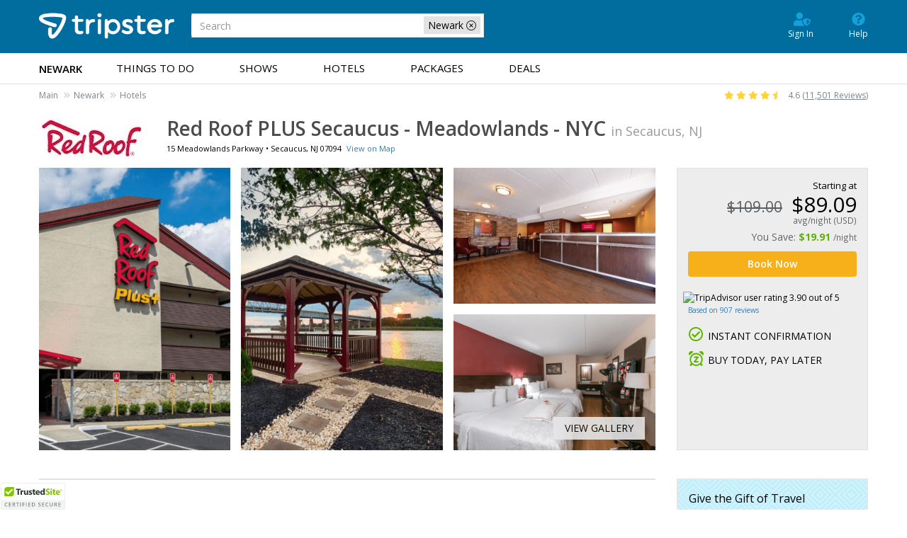

--- FILE ---
content_type: text/html; charset=utf-8
request_url: https://www.tripster.com/detail/red-roof-plus-secaucus-meadowlands-nyc
body_size: 30120
content:
<!DOCTYPE html>
<html lang="en-us"   id="ng-app" data-ng-app="app"  >
<head>

            <!-- Google Tag Manager -->
		<script>(function(w,d,s,l,i){w[l]=w[l]||[];w[l].push({'gtm.start':new Date().getTime(),event:'gtm.js'});var f=d.getElementsByTagName(s)[0],j=d.createElement(s);j.async=true;j.src="https://load.sgtm.tripster.com/5vuapfuqet.js?"+i;f.parentNode.insertBefore(j,f);})(window,document,'script','dataLayer','aab=HQFMMjI9TDgiIjstLCdHA0lXX0RAFA9IABcYBRUEBAdaBh4Y');</script>
        <!-- End Google Tag Manager -->
    
    <meta name="msvalidate.01" content="078FC74614DF6A8922E34356E64C9EAD"/>
    <meta charset="utf-8">
    <meta http-equiv="X-UA-Compatible" content="IE=edge">
    <meta name="viewport" content="width=device-width, initial-scale=1, user-scalable=no">
    <link rel="canonical" href="https://www.tripster.com/detail/red-roof-plus-secaucus-meadowlands-nyc"/>


<title>Red Roof PLUS Secaucus - Meadowlands - NYC</title>
<meta name="description" content="Book a stay at Red Roof PLUS Secaucus - Meadowlands - NYC in Secaucus, NJ and save on your next trip. View deals and book online." />

<meta property="og:title" content="Red Roof PLUS Secaucus - Meadowlands - NYC" />
<meta property="og:type" content="product" />
	<meta property="og:image" content="https://cdn.tripster.com/media/product/gallery/original/Red_Roof_PLUS_Secaucus_-_Meadowlands_-_NYC_(10400_271062231).jpg" />
<meta property="og:url" content="https://www.tripster.com/detail/red-roof-plus-secaucus-meadowlands-nyc" />
<meta property="og:description" content="Red Roof PLUS+ Secaucus - Meadowlands is located less than two miles from the famous American Dream Shopping Mall. This pet-friendly hotel features free WiFi, free parking, premium bedding, and a complimentary snack box in selected rooms. Numerous restaurants are located nearby. LEGOLAND Discovery Center, Nickelodeon Universe, and SeaLife New Jersey Aquarium are less than two miles away. " />
<meta property="og:site_name" content="Tripster" />
<meta property="og:locale" content="en_US" />


    
    <link rel="apple-touch-icon" sizes="180x180" href="/apple-touch-icon.png" />
    <link rel="icon" type="image/png" sizes="32x32" href="/favicon-32x32.png" />
    <link rel="icon" type="image/png" sizes="16x16" href="/favicon-16x16.png" />
    <link rel="manifest" href="/site.webmanifest" />
    <link rel="mask-icon" href="/safari-pinned-tab.svg" color="#5bbad5" />
    <meta name="msapplication-TileColor" content="#2b5797" />
    <meta name="theme-color" content="#ffffff" />
<link href="https://cdn.tripster.com/Content/rex/css/bootstrap.min.css?v=3.00.115.0084" rel="stylesheet" type="text/css">


<link rel="preload" href="https://cdn.tripster.com/Content/fontawesome/css/all.min.css" as="style" onload="this.onload=null;this.rel='stylesheet'">
    <noscript><link rel="stylesheet" href="https://cdn.tripster.com/Content/fontawesome/css/all.min.css"></noscript>


<link rel="preload" href="https://cdn.tripster.com/Content/fontawesome/css/v4-shims.css" as="style" onload="this.onload=null;this.rel='stylesheet'">
    <noscript><link rel="stylesheet" href="https://cdn.tripster.com/Content/fontawesome/css/v4-shims.css"></noscript>

<link href="https://cdn.tripster.com/Content/rex/css/core.min.css?v=3.00.115.0084" rel="stylesheet" type="text/css">
<link href="https://cdn.tripster.com/Content/rex/css/fixes.min.css?v=3.00.115.0084" rel="stylesheet" type="text/css">
<link href="https://cdn.tripster.com/Content/rex/css/core/package.min.css?v=3.00.115.0084" rel="stylesheet">
<link href="https://cdn.tripster.com/Content/rex/css/core/main.min.css?v=3.00.115.0084" rel="stylesheet">


<link rel="preload" href="https://cdn.tripster.com/Content/rex/css/core/typeahead.min.css?v=3.00.115.0084" as="style" onload="this.onload=null;this.rel='stylesheet'">
<noscript><link rel="stylesheet" href="https://cdn.tripster.com/Content/rex/css/core/typeahead.min.css?v=3.00.115.0084"></noscript>



<link rel="preload" href="https://cdn.tripster.com/Content/themes/redmond/jquery-ui-1.8.23.custom.min.css" as="style" onload="this.onload=null;this.rel='stylesheet'">
<noscript><link rel="stylesheet" href="https://cdn.tripster.com/Content/themes/redmond/jquery-ui-1.8.23.custom.min.css"></noscript>


<link rel="preload" href="https://cdn.tripster.com/Content/css/jqmodal.min.css" as="style" onload="this.onload=null;this.rel='stylesheet'">
<noscript><link rel="stylesheet" href="https://cdn.tripster.com/Content/css/jqmodal.min.css"></noscript>


<link rel="preload" href="https://fonts.googleapis.com/css?family=Open+Sans:400,600,700" as="style" onload="this.onload=null;this.rel='stylesheet'">
<noscript><link rel="stylesheet" href="https://fonts.googleapis.com/css?family=Open+Sans:400,600,700"></noscript>

    <link href="https://cdn.tripster.com/Content/rex/css/footerV3.min.css?v=3.00.115.0084" rel="stylesheet" type="text/css">

    
	<link rel="preload" href="https://cdn.tripster.com/Content/rex/css/product.min.css?v=3.00.115.0084" as="style" onload="this.onload=null;this.rel='stylesheet'">
	<noscript><link rel="stylesheet" href="https://cdn.tripster.com/Content/rex/css/product.min.css?v=3.00.115.0084"></noscript>
	<link rel="preload" href="https://cdnjs.cloudflare.com/ajax/libs/bootstrap-daterangepicker/2.1.27/daterangepicker.min.css" as="style" onload="this.onload=null;this.rel='stylesheet'">
	<noscript><link rel="stylesheet" href="https://cdnjs.cloudflare.com/ajax/libs/bootstrap-daterangepicker/2.1.27/daterangepicker.min.css"></noscript>
	<link rel="preload" href="https://cdn.tripster.com/Content/css/animate.min.css" as="style" onload="this.onload=null;this.rel='stylesheet'">
	<noscript><link rel="stylesheet" href="https://cdn.tripster.com/Content/css/animate.min.css"></noscript>
	<link rel="preload" href="https://cdn.tripster.com/Content/css/schedule.min.css" as="style" onload="this.onload=null;this.rel='stylesheet'">
	<noscript><link rel="stylesheet" href="https://cdn.tripster.com/Content/css/schedule.min.css"></noscript>
	<link rel="preload" href="https://cdn.tripster.com/Content/FrescoImageGallery/v2.2.1/css/fresco/fresco.min.css" as="style" onload="this.onload=null;this.rel='stylesheet'">
	<noscript><link rel="stylesheet" href="https://cdn.tripster.com/Content/FrescoImageGallery/v2.2.1/css/fresco/fresco.min.css"></noscript>
	<link rel="preload" href="https://cdn.jsdelivr.net/npm/slick-carousel@1.8.1/slick/slick.css" as="style" onload="this.onload=null;this.rel='stylesheet'">
	<noscript><link rel="stylesheet" href="https://cdn.jsdelivr.net/npm/slick-carousel@1.8.1/slick/slick.css"></noscript>
	<meta property="og:price:standard_amount" content="89.09" />
	<meta property="og:availability" content="instock" />
	<meta property="product:availability" content="in stock">
	<meta property="product:condition" content="new">
	<meta property="product:price:amount" content="89.09">
	<meta property="product:price:currency" content="USD">
	<meta property="product:retailer_item_id" content="10400">
	<meta property="product:brand" content="Tripster">


    
	<!-- jQuery -->
	<script src="https://code.jquery.com/jquery-3.5.1.min.js" integrity="sha256-9/aliU8dGd2tb6OSsuzixeV4y/faTqgFtohetphbbj0=" crossorigin="anonymous"></script>
	<script>
		// Fallback to loading jQuery from a local path if the CDN is unavailable
		(window.jQuery || document.write('<script src="https://cdn.tripster.com/Scripts/jquery-3.5.1.min.js" type="text/javascript"><\/script>'));

		jQuery.event.special.touchstart = {
			setup: function (_, ns, handle) {
				this.addEventListener("touchstart", handle, { passive: true });
			}
		};

		jQuery.event.special.touchstart = {
			setup: function (_, ns, handle) {
				this.addEventListener("touchstart", handle, { passive: !ns.includes("noPreventDefault") });
			}
		};

		jQuery.event.special.touchmove = {
			setup: function (_, ns, handle) {
				this.addEventListener("touchmove", handle, { passive: !ns.includes("noPreventDefault") });
			}
		};

		jQuery.event.special.wheel = {
			setup: function (_, ns, handle) {
				this.addEventListener("wheel", handle, { passive: true });
			}
		};

		jQuery.event.special.mousewheel = {
			setup: function (_, ns, handle) {
				this.addEventListener("mousewheel", handle, { passive: true });
			}
		};
	</script>
	<!-- HTML5 Shim and Respond.js IE8 support of HTML5 elements and media queries -->
	<!--[if lt IE 9]>
	<script src="https://oss.maxcdn.com/html5shiv/3.7.2/html5shiv.min.js"></script>
	<script src="https://oss.maxcdn.com/respond/1.4.2/respond.min.js"></script>
	<![endif]-->



    

	<style>
		[ng\:cloak], [ng-cloak], [data-ng-cloak], [x-ng-cloak], .ng-cloak, .x-ng-cloak {
			display: none !important;
		}
	</style>


    	</head>
<body>
		<!-- Google Tag Manager (noscript) -->
		<noscript><iframe src="https://load.sgtm.tripster.com/ns.html?id=GTM-MVGJXJW" height="0" width="0" style="display:none;visibility:hidden"></iframe></noscript>
		<!-- End Google Tag Manager (noscript) -->
	


<div class="container-fluid header v5">
	<div class="container top">
		<div class="header-logo">
			<a href="/">
				<img src="https://cdn.tripster.com/content/images/tripster/logo-inline-white.png" alt="Tripster" class="img-responsive" />
			</a>
			<div id="siteSearch">
				<form class="form-inline">
						<div class="search-filter-box">
							<div class="search-filter-tag">
								<span>Newark</span>
								<button type="button" class="close-filter-btn clear-search-filter" aria-label="close-filter"><span aria-hidden="true"><i class="fal fa-times-circle"></i></span></button>
							</div>
						</div>
					<div class="form-group" id="scrollable-dropdown-menu" style="width:100%!important;margin:0">
						<input class="form-control typeahead" name="SearchText" type="text" placeholder="Search">
					</div>
				</form>
			</div>
		</div>
	</div>
	<div class="clearfix"></div>
		<nav class="navbar navbar-main">
			<div class="container">


<div class="user-nav">
	<ul>


			<li><a class="user-shield-solid" href="/account" rel="nofollow"><i class="fas fa-user-shield"></i>Sign In</a></li>

		<li><a class="question-circle-solid" href="/about/contact-us"><i class="fas fa-question-circle"></i>Help</a></li>
	</ul>

</div>

				<div class="navbar-header">
					<button type="button" class="navbar-toggle collapsed" data-toggle="collapse" data-target="#bs-example-navbar-collapse-1" aria-expanded="false">
						<span class="sr-only">Toggle navigation</span>
						<span class="icon-bar"></span>
						<span class="icon-bar"></span>
						<span class="icon-bar"></span>
					</button>
				</div>
					<div class="collapse navbar-collapse" id="bs-example-navbar-collapse-1">
						<div id="siteSearchMobile">
							<form class="form-inline">
									<div class="search-filter-box">
										<div class="search-filter-tag">
											<span>Newark</span>
											<button type="button" class="close-filter-btn clear-search-filter" aria-label="close-filter"><span aria-hidden="true"><i class="fal fa-times-circle"></i></span></button>
										</div>
									</div>
								<div class="form-group" id="scrollable-dropdown-menu" style="width:100%!important;margin:0">
									<input class="form-control typeahead" name="SearchText" type="text" placeholder="Search">
								</div>
							</form>
						</div>
						<ul class="nav navbar-nav">
							<li class="nav-market">Newark</li>
								<li><a class="" href="/newark/things-to-do">Things to Do</a></li>
								<li><a class="" href="/newark/shows">Shows</a></li>
								<li><a class="" href="/newark/hotels">Hotels</a></li>
								<li><a class="" href="/newark/packages">Packages</a></li>
								<li><a class="" href="/newark/deals">Deals</a></li>
						</ul>
					</div>
			</div>
		</nav>
		<div class="breadcrumb-wrapper">
			<div class="container">
<div class="row">
	<div class="col-sm-8">
					<ul class="market-indicator breadcrumb">
						<li class="breadcrumb-item"><a class="package-cancel" href="/" title="Tripster" onclick="REX.analytics.event.send('Breadcrumb', 'Click', 'Main');">Main</a></li>
								<li class="breadcrumb-item"><a class="package-cancel" href="/newark" title="Newark" onclick="REX.analytics.event.send('Breadcrumb', 'Click', 'Newark');">Newark</a></li>
															<li class="breadcrumb-item"><a class="package-cancel" href="/newark/hotels" title="Newark Hotels" onclick="REX.analytics.event.send('Breadcrumb', 'Click', 'Newark Hotels');">Hotels</a></li>
					</ul>
						<script type="application/ld+json">{"@context":"https://schema.org","@type":"BreadcrumbList","itemListElement":[{"@type":"ListItem","position":1,"name":"Main","item":{"@id":"https://www.tripster.com/"}},{"@type":"ListItem","position":2,"name":"Newark","item":{"@id":"https://www.tripster.com/newark"}},{"@type":"ListItem","position":3,"name":"Hotels","item":{"@id":"https://www.tripster.com/newark/hotels"}}]}</script>
	</div>
		<div class="col-sm-4">
			<div class="market-indicator breadcrumb align-items-center justify-content-sm-end navbar-right">
				<i class="fas fa-star" style="color: #FFD43B;"></i>
				<i class="fas fa-star hidden-xs" style="color: #FFD43B;"></i>
				<i class="fas fa-star hidden-xs" style="color: #FFD43B;"></i>
				<i class="fas fa-star hidden-xs" style="color: #FFD43B;"></i>
				<i class="fas fa-star-half hidden-xs" style="color: #FFD43B;"></i>
				<span style="margin-left:5px;">4.6 (<a href="/about/reviews" style="text-decoration:underline;">11,501 Reviews</a>)</span>
			</div>
		</div>
</div>

			</div>
		</div>
</div>	




<script type="text/javascript">
	if (!!window.performance && window.performance.navigation.type == 2) {
		window.location.reload();
	}
</script>

<div class="product-detail-data"
	 data-prod-id="10400"
	 data-prod-type="H"
	 data-prod-name="Red Roof PLUS Secaucus - Meadowlands - NYC"
	 ng-controller="ProductDetailController"
	 data-product-type="detail"
	 data-product-url="red-roof-plus-secaucus-meadowlands-nyc"
	 data-ordered="False"
	 data-arrival="2026-02-08"
	 data-departure="2026-02-10"
	 data-has-cookie="False"
	 data-open-date="False"
	 data-bundle-pricing-variation="0"
	 data-package-id="0"
	 data-package-step="0"
	 data-package-source-id="0"
	 data-query-item-id="0"
	 data-order-line-ids=""
	 data-page-options-availability="True"
	 data-page-options-packages="True"
	 data-black-friday-date="2019-11-29"
	 data-cyber-monday-date="2019-12-02"
	 data-default-sort-override-start-date="2020-03-08"
	 data-default-sort-override-end-date="2020-03-17"
	 data-use-modal-order-box="False">


			<div class="container-fluid no-padding detail-tabs-container">
			<div class="container-fluid detail-tabs">
				<div class="row">
							<div class="col-xs-3 text-center">
								<a href="#product-availability" class="anchor-link" ng-click="selectTab(0); analyticsService.detailEvent('Open Rooms-D', step.product.id, step.product.name);">Rooms</a>
							</div>
											<div class="col-xs-3 text-center">
							<a href="#product-availability" class="anchor-link" ng-click="selectTab(1); analyticsService.detailEvent('Select Packages-D', step.product.id, step.product.name);">Packages</a>
						</div>
					<div class="col-xs-3 text-center">
						<a href="#product-overview" data-anchor-link="product-overview" class="anchor-link" ng-click="analyticsService.detailEvent('Tips-D', step.product.id, step.product.name);">Details</a>
					</div>
						<div class="col-xs-3 text-center">
							<a href="#product-reviews" data-anchor-link="product-reviews" class="anchor-link" ng-click="analyticsService.detailEvent('Reviews-D', step.product.id, step.product.name);">Reviews</a>
						</div>
											<div class="col-xs-3 text-center">
							<a href="#product-map" data-anchor-link="product-map" class="anchor-link" ng-click="analyticsService.detailEvent('Map-D', step.product.id, step.product.name);">Location</a>
						</div>
											<div class="col-xs-3 text-center">
							<a href="#product-faqs" data-anchor-link="product-faqs" class="anchor-link" ng-click="analyticsService.detailEvent('FAQ-D', step.product.id, step.product.name);">FAQs</a>
						</div>
				</div>
			</div>
		</div>
	<div class="container main-container product-detail-data-container">

			<div class="row">
				<div class="col-xs-12">
					<div class="referrer-nav display-none row">
						<div class="col-sm-12" style="margin: 5px 0 10px 0;">
							<a class="referrer-nav-anchor" style="margin: 5px 0 10px 0;" href=""><span class="glyphicon glyphicon-circle-arrow-left"></span> Back to list</a>
						</div>
					</div>
					<div class="row">
						<div class="col-xs-12">
							<table cellpadding="0" cellspacing="0" class="product-detail-maininfo-header">
								<tr>
										<td class="product-details-maininfo-image hidden-xs">
											<img style="margin-bottom:10px;" src="https://cdn.tripster.com/media/logo/Red_Roof_PLUS_Secaucus___Meadowlands___NYC_H10400.jpg" width="150" height="60" class="img-responsive" alt="Red Roof PLUS Secaucus - Meadowlands - NYC - Secaucus, NJ Logo" />
										</td>
									<td>
										<div class="product-detail-maininfo">
											<h1 class="h1_update product-detail-title">Red Roof PLUS Secaucus - Meadowlands - NYC <span>in Secaucus, NJ</span></h1>
											<div class="product-detail-address">
													<div class="pull-left">




	<span><span>15 Meadowlands Parkway</span> • <span>Secaucus</span>, <span>NJ</span> <span>07094</span></span>

													</div>
													<span class="linksize-overide"><a data-prod-type="H" data-prod-id="10400" href="#product-map" onclick="REX.analytics.event.productDetail('View Map-D', 10400);" class="anchor-link">View on Map</a></span>
											</div>
										</div>
									</td>
								</tr>
							</table>
						</div>
					</div>
				</div>
			</div>

		<div class="row detail-hero">
			<div class="product-hero-image col-xs-12 col-lg-9" style="pointer-events:auto;">
				<div class="row">
						<div class="cropped-img col-sm-4 col-xs-12">
							<div class="img-wrapper">
								<a href="https://cdn.tripster.com/media/product/gallery/original/Red_Roof_PLUS_Secaucus_-_Meadowlands_-_NYC_(10400_271062231).jpg" class="fresco" data-fresco-group="promotional-images" data-fresco-caption="Exterior view of the hotel"
								   data-fresco-type="image" data-fresco-group-options="ui: 'outside', afterPosition: function(position) { REX.analytics.event.productListClick({id: 10400, name: 'Red Roof PLUS Secaucus - Meadowlands - NYC', type: 'H' }, position, 'Promotional Images Gallery'); }">
									<img src="https://cdn.tripster.com/media/product/gallery/original/Red_Roof_PLUS_Secaucus_-_Meadowlands_-_NYC_(10400_271062231).jpg" alt="Exterior view of a Red Roof Plus+ hotel with a beige and brown facade under a blue sky with clouds." />
								</a>
							</div>
						</div>
						<div class="cropped-img col-sm-4 col-xs-6">
							<div class="img-wrapper">
								<a href="https://cdn.tripster.com/media/product/gallery/original/Red_Roof_PLUS_Secaucus_-_Meadowlands_-_NYC_(10400_271062227).jpg" class="fresco" data-fresco-group="promotional-images" data-fresco-caption="Relax in a gazebo with a view of the Hackensack River"
								   data-fresco-type="image" data-fresco-group-options="ui: 'outside', afterPosition: function(position) { REX.analytics.event.productListClick({id: 10400, name: 'Red Roof PLUS Secaucus - Meadowlands - NYC', type: 'H' }, position, 'Promotional Images Gallery'); }">
									<img src="https://cdn.tripster.com/media/product/gallery/original/Red_Roof_PLUS_Secaucus_-_Meadowlands_-_NYC_(10400_271062227).jpg" alt="A wooden gazebo near a river with a bridge in the background at sunset, surrounded by trees and a landscaped area with small plants." />
								</a>
							</div>
						</div>
						<div class="col-sm-4 col-xs-6">
							<div class="row">
								<div class="cropped-img col-sm-12 col-xs-6">
									<div class="img-wrapper half">
										<a href="https://cdn.tripster.com/media/product/gallery/original/Red_Roof_PLUS_Secaucus_-_Meadowlands_-_NYC_(10400_271062225).jpg" class="fresco" data-fresco-group="promotional-images" data-fresco-caption="Front desk"
										   data-fresco-type="image" data-fresco-group-options="ui: 'outside', afterPosition: function(position) { REX.analytics.event.productListClick({id: 10400, name: 'Red Roof PLUS Secaucus - Meadowlands - NYC', type: 'H' }, position, 'Promotional Images Gallery'); }">
											<img src="https://cdn.tripster.com/media/product/gallery/original/Red_Roof_PLUS_Secaucus_-_Meadowlands_-_NYC_(10400_271062225).jpg" alt="Hotel lobby with wooden flooring, a front desk, and chairs along a brick wall. Signs indicate &quot;Red Roof Plus+&quot; and free Wi-Fi availability. Ceiling lights illuminate the space." />
										</a>
									</div>
								</div>
								<div class="cropped-img col-sm-12 col-xs-6">
									<div class="img-wrapper half">
										<a href="https://cdn.tripster.com/media/product/gallery/original/Red_Roof_PLUS_Secaucus_-_Meadowlands_-_NYC_(10400_271062221).jpg" class="fresco" data-fresco-group="promotional-images" data-fresco-caption="Two double beds and a flat-screen TV inside a guest room"
										   data-fresco-type="image" data-fresco-group-options="ui: 'outside', afterPosition: function(position) { REX.analytics.event.productListClick({id: 10400, name: 'Red Roof PLUS Secaucus - Meadowlands - NYC', type: 'H' }, position, 'Promotional Images Gallery'); }">
											<img src="https://cdn.tripster.com/media/product/gallery/original/Red_Roof_PLUS_Secaucus_-_Meadowlands_-_NYC_(10400_271062221).jpg" alt="Hotel room with two double beds, a red accent wall, desk, chair, flat-screen TV, bedside lamps, and a large framed picture. Walls are beige, and flooring is wood." />
										</a>
									</div>
								</div>
							</div>
						</div>
				</div>
				<div class="more-photos-overlay">
					<a role="button" class="product-image-gallery-control">
						<div class="more-photos">
							View Gallery
						</div>
					</a>
				</div>
			</div>


<div class="col-xs-12 col-sm-12 col-lg-3">
	<div class="hero-pricebox">
						<div class="row">
					<div class="col-xs-12 col-sm-8 col-md-12 pull-right">
						<div>
							<div class="row">
								<div class="col-xs-12 text-right">
									<div class="copy dark small" ng-class="{ 'hidden-xs': winningPriceDetails != null }">Starting at</div>
								</div>
							</div>
							<div ng-if="!loadingAvailability && winningPriceDetails == null">


		
		<div class="row ">
			<div class="col-xs-12">
				<div class="pricing text-right">
					<div class="row">
						<div class="col-xs-12">
							<div class="price large">
										<span class="fullprice strikeout small">$109.00</span>
									<span class="discount-price">$89.09</span>
							</div>
								<div class="hidden-xs pricing-support-text">avg/night (USD)</div>
						</div>
					</div>
						<div class="row voffset-5">
							<div class="col-xs-12">
									<div class="pull-right">
										You Save: <strong class="savings">$19.91</strong>
										<span class="small">/night</span>
									</div>
							</div>
						</div>
				</div>
			</div>
		</div>
		

							</div>
							<div class="pricing" ng-if="winningPriceDetails != null">
								<rex-price-display site-context="siteContext" product="product" price-details="winningPriceDetails" usage-context="DetailAvailability" ng-if="!loadingAvailability && winningPriceDetails != null"></rex-price-display>
							</div>
							<div class="row" ng-if="loadingAvailability">
								<div class="col-xs-12">
									<div class="progress">
										<div class="progress-bar progress-bar-gray progress-bar-striped active" role="progressbar" aria-valuenow="100" aria-valuemin="0" aria-valuemax="100" style="width: 100%;"> </div>
									</div>
								</div>
							</div>
						</div>
					</div>
				</div>
				<div class="row voffset-10">
					<div class="col-xs-12">
						<a href="javascript:void(0);" class="btn btn-block btn-primary main-date-picker" ng-click="scrollToAvailability(); analyticsService.detailEvent('Book Now-D', step.product.id, step.product.name);">Book Now</a>
					</div>
				</div>
					<div id="suas-container" class="row voffset-10 display-none">
						<div class="col-xs-12">
                            <button class="btn btn-block btn-urgency create-tripster-modal-btn" onclick="REX.analytics.event.send('Sign-up & Save Button', 'Click-D', 10400);"><span id="suas-action">Sign-up &amp; Save Extra!</span></button>
						</div>
					</div>
			<div class="voffset-10 row">
			<div class="col-xs-12 text-center text-lg-left voffset-10">
				<div>
					<img src="https://www.tripadvisor.com/img/cdsi/img2/ratings/traveler/4.0-66827-5.svg" width="119" height="20" alt="TripAdvisor user rating 3.90 out of 5" style="margin-left:-7px;" />
					<a href="#product-reviews" class="anchor-link"><span class="small">Based on 907 reviews</span></a>
				</div>
				<div class="clearfloat"></div>
			</div>
	</div>
			<div class="instant-confirmations">
				<div class="col-xs-6 col-lg-12 instant-confirmation alert text-center text-lg-left visible-lg">
					<i class="fa fa-check-circle-o"></i>INSTANT CONFIRMATION
				</div>
				<div class="col-xs-6 col-lg-12 instant-confirmation alert text-center text-lg-left visible-lg">
					<i class="far fa-alarm-snooze" style="color: #5db300; padding: 0 6px 0 0; font-size: 150%;"></i>BUY TODAY, PAY LATER
				</div>
			</div>
	</div>
</div>

		</div>

		<div class="anchor-destination" id="product-availability"></div>
		<div class="row availability-scroll">
			<div class="col-xs-12 col-sm-12 col-md-12 col-lg-9">
				

					<div class="row ng-cloak">
						<div class="col-xs-12">
							<ul class="nav nav-tabs tabs-bundle">
								<li ng-repeat="tab in tabs track by $index" ng-class="{'active': tab.selected}">
									<a data-toggle="tab" href="" ng-click="selectTab($index); analyticsService.genericEvent('Detail Page Tabs', 'Click', tab.label, null, false);" ng-bind-html="tab.name"></a>
								</li>
							</ul>
						</div>
					</div>

				<div class="row voffset-40 list-of-products">
					<div class="col-xs-12">
						<div class="loading-placeholder" style="min-height:120px;">
							<div class="tab-availability ">
										<div>
											<rex-product-availability product="product" options="options" package="package" step="step" site-context="siteContext" travel-parameters="travelParameters" query-item-id="queryItemId" tabs="tabs" ng-if="product != null && step != null"></rex-product-availability>
										</div>
							</div>
							<div class="tab-packages display-none">
									<div class="row voffset-20">
										<div class="col-xs-12">



<div class="row rex-package-list-item package-5460" 
	 ng-click='listItemClick("Nickelodeon Universe New Jersey Hotel Packages");'
	 data-package-id="5460"
	 loc="siteContext.site.loc"
	 rex-package-list-item	 options="siteContext.options"
	 site-context="siteContext"
	 package-id="5460"
	 package-source-id="10400"
	 first-available-date="2026-01-15"
	 data-best-savings-percent="17.647058823529411764705882350">
	<div class="col-xs-12">
		<div class="media product package">
			<div class="container-fluid media-header">
				<div class="row">
					<div class="col-xs-12">
						<a href="/dp/nickelodeon-universe-new-jersey-hotel-packages" ><h3 class="media-heading">Nickelodeon Universe New Jersey Hotel Packages</h3></a>
						<a href="/dp/nickelodeon-universe-new-jersey-hotel-packages"  class="package-details-link" ng-click="analyticsService.genericEvent('Package Listing', 'Click', 'Details', null, false)">Details</a>
					</div>
				</div>
			</div>
			<div class="container-fluid media-body media-product-list">
				<div class="row">
					<div class="col-xs-12">
						<div class="flex">
							<div class="flex-row flexwrap-xs flexwrap-sm nowrap">
									<div class="flex-col-1 package-product">
										<div class="media hidden-xs">
											<img loading="lazy" src="https://cdn.tripster.com/media/product/original/nickelodeon-universe-at-american-dream-attraction.jpg?width=315&amp;height=211&amp;fit=crop" alt="Nickelodeon Universe at American Dream in East Rutherford, New Jersey" class="crop-image">
										</div>
										<div class="content visible-xs">
											<img loading="lazy" src="https://cdn.tripster.com/media/logo/Nickelodeon_Universe_A8577.png" width="100" class="img-responsive center-block" alt="Nickelodeon Universe at American Dream - East Rutherford, NJ Logo" />
										</div>
									</div>
									<div class="flex-col-1 package-product">
										<div class="media hidden-xs">
											<img loading="lazy" src="https://cdn.tripster.com/media/product/original/red-roof-plus-secaucus-meadowlands-nyc-hotel.jpg?width=315&amp;height=211&amp;fit=crop" alt="Red Roof PLUS Secaucus - Meadowlands - NYC in Secaucus, New Jersey" class="crop-image">
										</div>
										<div class="content visible-xs">
											<img loading="lazy" src="https://cdn.tripster.com/media/logo/Red_Roof_PLUS_Secaucus___Meadowlands___NYC_H10400.jpg" width="100" class="img-responsive center-block" alt="The Hilton Club - New York - New York City, NY Logo" />
										</div>
									</div>
							</div>
						</div>
					</div>
				</div>
			</div>
			<div class="container-fluid media-right pricing">
					<div class="row default-package-data">
						<div class="col-xs-12">
							<div class="text-right">
								<div class="row">
									<div class="col-xs-12">
											<div class="savings-ribbon"><i class="fa fa-star" aria-hidden="true"></i> Save up to 18%</div>
										<div class="copy small dark">Package Starts at (USD):</div>
                                        <div class="package-price-container">
                                            <div class="main-price small">
                                                <div class="price">$96.48</div>
                                            </div>
                                            <div class="additional-info">
                                                <div class="copy dark tiny">plus</div>
                                                <div class="copy dark tiny">tax</div>
                                            </div>
                                        </div>
                                        <div class="copy small dark">Per Adult</div>
									</div>
								</div>
							</div>
						</div>
					</div>
					<rex-package-list-item-price ng-if="siteContext" site-context="siteContext" package-id="5460"></rex-package-list-item-price>
					<div class="row product-selection">
						<div class="col-xs-12 text-center">
								<rex-package-list-item-buttons ng-if="siteContext" site-context="siteContext" package-id="5460"></rex-package-list-item-buttons>
						</div>
					</div>
			</div>
				<rex-package-list-item-details ng-if="siteContext != null" site-context="siteContext" options="siteContext.options" package-id="5460" container-visible="false" background-color="#f4f4f4" container-title="Personalize your package:" container-title-class-name="container-fluid" package-title="Nickelodeon Universe New Jersey Hotel Packages"></rex-package-list-item-details>
		</div>
	</div>
</div>


<div class="row rex-package-list-item package-5352" 
	 ng-click='listItemClick("Medieval Times New Jersey + Hotel Package");'
	 data-package-id="5352"
	 loc="siteContext.site.loc"
	 rex-package-list-item	 options="siteContext.options"
	 site-context="siteContext"
	 package-id="5352"
	 package-source-id="10400"
	 first-available-date="2026-01-15"
	 data-best-savings-percent="21.831410167292274896890495390">
	<div class="col-xs-12">
		<div class="media product package">
			<div class="container-fluid media-header">
				<div class="row">
					<div class="col-xs-12">
						<a href="/dp/medieval-times-dinner-and-tournament-vacation-package"  rel="nofollow"><h3 class="media-heading">Medieval Times New Jersey + Hotel Package</h3></a>
						<a href="/dp/medieval-times-dinner-and-tournament-vacation-package"  rel="nofollow" class="package-details-link" ng-click="analyticsService.genericEvent('Package Listing', 'Click', 'Details', null, false)">Details</a>
					</div>
				</div>
			</div>
			<div class="container-fluid media-body media-product-list">
				<div class="row">
					<div class="col-xs-12">
						<div class="flex">
							<div class="flex-row flexwrap-xs flexwrap-sm nowrap">
									<div class="flex-col-1 package-product">
										<div class="media hidden-xs">
											<img loading="lazy" src="https://cdn.tripster.com/media/product/original/medieval-times-dinner-and-tournament-new-jersey-lyndhurst-show.jpg?width=315&amp;height=211&amp;fit=crop" alt="Medieval Times Dinner and Tournament New Jersey in Lyndhurst, New Jersey" class="crop-image">
										</div>
										<div class="content visible-xs">
											<img loading="lazy" src="https://cdn.tripster.com/media/logo/Medieval_Times_Dinner_and_Tournament_New_Jersey_S5998.png" width="100" class="img-responsive center-block" alt="Medieval Times Dinner and Tournament New Jersey - Lyndhurst, NJ Logo" />
										</div>
									</div>
									<div class="flex-col-1 package-product">
										<div class="media hidden-xs">
											<img loading="lazy" src="https://cdn.tripster.com/media/product/original/red-roof-plus-secaucus-meadowlands-nyc-hotel.jpg?width=315&amp;height=211&amp;fit=crop" alt="Red Roof PLUS Secaucus - Meadowlands - NYC in Secaucus, New Jersey" class="crop-image">
										</div>
										<div class="content visible-xs">
											<img loading="lazy" src="https://cdn.tripster.com/media/logo/Red_Roof_PLUS_Secaucus___Meadowlands___NYC_H10400.jpg" width="100" class="img-responsive center-block" alt="Hampton Inn Philadelphia Center City-Convention Center - Philadelphia, PA Logo" />
										</div>
									</div>
							</div>
						</div>
					</div>
				</div>
			</div>
			<div class="container-fluid media-right pricing">
					<div class="row default-package-data">
						<div class="col-xs-12">
							<div class="text-right">
								<div class="row">
									<div class="col-xs-12">
											<div class="savings-ribbon"><i class="fa fa-star" aria-hidden="true"></i> Save up to 22%</div>
										<div class="copy small dark">Package Starts at (USD):</div>
                                        <div class="package-price-container">
                                            <div class="main-price small">
                                                <div class="price">$107.90</div>
                                            </div>
                                            <div class="additional-info">
                                                <div class="copy dark tiny">plus</div>
                                                <div class="copy dark tiny">tax</div>
                                            </div>
                                        </div>
                                        <div class="copy small dark">Per Adult</div>
									</div>
								</div>
							</div>
						</div>
					</div>
					<rex-package-list-item-price ng-if="siteContext" site-context="siteContext" package-id="5352"></rex-package-list-item-price>
					<div class="row product-selection">
						<div class="col-xs-12 text-center">
								<rex-package-list-item-buttons ng-if="siteContext" site-context="siteContext" package-id="5352"></rex-package-list-item-buttons>
						</div>
					</div>
			</div>
				<rex-package-list-item-details ng-if="siteContext != null" site-context="siteContext" options="siteContext.options" package-id="5352" container-visible="false" background-color="#f4f4f4" container-title="Personalize your package:" container-title-class-name="container-fluid" package-title="Medieval Times New Jersey + Hotel Package"></rex-package-list-item-details>
		</div>
	</div>
</div>


<div class="row rex-package-list-item package-17130" 
	 ng-click='listItemClick("iFLY Paramus Indoor Skydiving + Hotel Package");'
	 data-package-id="17130"
	 loc="siteContext.site.loc"
	 rex-package-list-item	 options="siteContext.options"
	 site-context="siteContext"
	 package-id="17130"
	 package-source-id="10400"
	 first-available-date="2026-01-15"
	 data-best-savings-percent="18.620089237131352704320383070">
	<div class="col-xs-12">
		<div class="media product package">
			<div class="container-fluid media-header">
				<div class="row">
					<div class="col-xs-12">
						<a href="/dp/ifly-paramus-indoor-skydiving-hotel-package"  rel="nofollow"><h3 class="media-heading">iFLY Paramus Indoor Skydiving + Hotel Package</h3></a>
						<a href="/dp/ifly-paramus-indoor-skydiving-hotel-package"  rel="nofollow" class="package-details-link" ng-click="analyticsService.genericEvent('Package Listing', 'Click', 'Details', null, false)">Details</a>
					</div>
				</div>
			</div>
			<div class="container-fluid media-body media-product-list">
				<div class="row">
					<div class="col-xs-12">
						<div class="flex">
							<div class="flex-row flexwrap-xs flexwrap-sm nowrap">
									<div class="flex-col-1 package-product">
										<div class="media hidden-xs">
											<img loading="lazy" src="https://cdn.tripster.com/media/product/original/ifly-indoor-skydiving-paramus-attraction.jpg?width=315&amp;height=211&amp;fit=crop" alt="iFLY Indoor Skydiving - Paramus in Paramus, New Jersey" class="crop-image">
										</div>
										<div class="content visible-xs">
											<img loading="lazy" src="https://cdn.tripster.com/media/logo/iFLY_Paramus_Indoor_Skydiving_A10338.jpg" width="100" class="img-responsive center-block" alt="iFLY Indoor Skydiving - Paramus - Paramus, NJ Logo" />
										</div>
									</div>
									<div class="flex-col-1 package-product">
										<div class="media hidden-xs">
											<img loading="lazy" src="https://cdn.tripster.com/media/product/original/red-roof-plus-secaucus-meadowlands-nyc-hotel.jpg?width=315&amp;height=211&amp;fit=crop" alt="Red Roof PLUS Secaucus - Meadowlands - NYC in Secaucus, New Jersey" class="crop-image">
										</div>
										<div class="content visible-xs">
											<img loading="lazy" src="https://cdn.tripster.com/media/logo/Red_Roof_PLUS_Secaucus___Meadowlands___NYC_H10400.jpg" width="100" class="img-responsive center-block" alt="Holiday Inn Hasbrouck Heights-Meadowlands - Hasbrouck Heights, NJ Logo" />
										</div>
									</div>
							</div>
						</div>
					</div>
				</div>
			</div>
			<div class="container-fluid media-right pricing">
					<div class="row default-package-data">
						<div class="col-xs-12">
							<div class="text-right">
								<div class="row">
									<div class="col-xs-12">
											<div class="savings-ribbon"><i class="fa fa-star" aria-hidden="true"></i> Save up to 19%</div>
										<div class="copy small dark">Package Starts at (USD):</div>
                                        <div class="package-price-container">
                                            <div class="main-price small">
                                                <div class="price">$137.84</div>
                                            </div>
                                            <div class="additional-info">
                                                <div class="copy dark tiny">plus</div>
                                                <div class="copy dark tiny">tax</div>
                                            </div>
                                        </div>
                                        <div class="copy small dark">Per Adult</div>
									</div>
								</div>
							</div>
						</div>
					</div>
					<rex-package-list-item-price ng-if="siteContext" site-context="siteContext" package-id="17130"></rex-package-list-item-price>
					<div class="row product-selection">
						<div class="col-xs-12 text-center">
								<rex-package-list-item-buttons ng-if="siteContext" site-context="siteContext" package-id="17130"></rex-package-list-item-buttons>
						</div>
					</div>
			</div>
				<rex-package-list-item-details ng-if="siteContext != null" site-context="siteContext" options="siteContext.options" package-id="17130" container-visible="false" background-color="#f4f4f4" container-title="Personalize your package:" container-title-class-name="container-fluid" package-title="iFLY Paramus Indoor Skydiving + Hotel Package"></rex-package-list-item-details>
		</div>
	</div>
</div>


<div class="row rex-package-list-item package-17779" 
	 ng-click='listItemClick("New Jersey Dinner Cruise + Hotel Package");'
	 data-package-id="17779"
	 loc="siteContext.site.loc"
	 rex-package-list-item	 options="siteContext.options"
	 site-context="siteContext"
	 package-id="17779"
	 package-source-id="10400"
	 first-available-date="2026-01-15"
	 data-best-savings-percent="15.046059365404298874104401230">
	<div class="col-xs-12">
		<div class="media product package">
			<div class="container-fluid media-header">
				<div class="row">
					<div class="col-xs-12">
						<a href="/dp/new-jersey-dinner-cruise-hotel-package"  rel="nofollow"><h3 class="media-heading">New Jersey Dinner Cruise + Hotel Package</h3></a>
						<a href="/dp/new-jersey-dinner-cruise-hotel-package"  rel="nofollow" class="package-details-link" ng-click="analyticsService.genericEvent('Package Listing', 'Click', 'Details', null, false)">Details</a>
					</div>
				</div>
			</div>
			<div class="container-fluid media-body media-product-list">
				<div class="row">
					<div class="col-xs-12">
						<div class="flex">
							<div class="flex-row flexwrap-xs flexwrap-sm nowrap">
									<div class="flex-col-1 package-product">
										<div class="media hidden-xs">
											<img loading="lazy" src="https://cdn.tripster.com/media/product/original/new-jersey-dinner-cruise-weehawken-attraction.jpg?width=315&amp;height=211&amp;fit=crop" alt="New Jersey Dinner Cruise in Weehawken, New Jersey" class="crop-image">
										</div>
										<div class="content visible-xs">
											<img loading="lazy" src="https://cdn.tripster.com/media/logo/New_Jersey_Dinner_Cruise_A10133.jpg" width="100" class="img-responsive center-block" alt="New Jersey Dinner Cruise - Weehawken, NJ Logo" />
										</div>
									</div>
									<div class="flex-col-1 package-product">
										<div class="media hidden-xs">
											<img loading="lazy" src="https://cdn.tripster.com/media/product/original/red-roof-plus-secaucus-meadowlands-nyc-hotel.jpg?width=315&amp;height=211&amp;fit=crop" alt="Red Roof PLUS Secaucus - Meadowlands - NYC in Secaucus, New Jersey" class="crop-image">
										</div>
										<div class="content visible-xs">
											<img loading="lazy" src="https://cdn.tripster.com/media/logo/Red_Roof_PLUS_Secaucus___Meadowlands___NYC_H10400.jpg" width="100" class="img-responsive center-block" alt="Holiday Inn Express New York City Times Square - New York, NY Logo" />
										</div>
									</div>
							</div>
						</div>
					</div>
				</div>
			</div>
			<div class="container-fluid media-right pricing">
					<div class="row default-package-data">
						<div class="col-xs-12">
							<div class="text-right">
								<div class="row">
									<div class="col-xs-12">
											<div class="savings-ribbon"><i class="fa fa-star" aria-hidden="true"></i> Save up to 15%</div>
										<div class="copy small dark">Package Starts at (USD):</div>
                                        <div class="package-price-container">
                                            <div class="main-price small">
                                                <div class="price">$122.13</div>
                                            </div>
                                            <div class="additional-info">
                                                <div class="copy dark tiny">plus</div>
                                                <div class="copy dark tiny">tax</div>
                                            </div>
                                        </div>
                                        <div class="copy small dark">Per Adult</div>
									</div>
								</div>
							</div>
						</div>
					</div>
					<rex-package-list-item-price ng-if="siteContext" site-context="siteContext" package-id="17779"></rex-package-list-item-price>
					<div class="row product-selection">
						<div class="col-xs-12 text-center">
								<rex-package-list-item-buttons ng-if="siteContext" site-context="siteContext" package-id="17779"></rex-package-list-item-buttons>
						</div>
					</div>
			</div>
				<rex-package-list-item-details ng-if="siteContext != null" site-context="siteContext" options="siteContext.options" package-id="17779" container-visible="false" background-color="#f4f4f4" container-title="Personalize your package:" container-title-class-name="container-fluid" package-title="New Jersey Dinner Cruise + Hotel Package"></rex-package-list-item-details>
		</div>
	</div>
</div>
										</div>
									</div>
							</div>
						</div>
					</div>
				</div>
			</div>
			<div class="col-xs-12 col-sm-12 col-md-12 col-lg-3 pull-right">
				<div class="row">
<div class="col-xs-12 col-sm-6 col-md-4 col-lg-12 sidebar-content">
	<div class="container-fluid">
		<div class="row">
			<!-- * Gift Card Badge * -->
			<div class="gc-banner-sidebar sidebar-widget" style="height:138px;">
				<div class="float-left">
					<div class="section-header">
						Give the Gift of Travel
					</div>
					<p class="sub-header">Purchase Gift Certificates for family and friends!</p>
					<a href="/detail/gift-certificates" class="btn btn-primary btn-sm">Shop Now</a>
				</div>
				<div style="position:absolute; bottom: 0px; right:0px; width:80px; ">
					<img src="/content/images/gift/GC_Banner_Presents.png" alt="Give the Gift of Travel" class="img-responsive">
				</div>
				
			</div>
			<!-- /.gc-banner-sidebar -->
		</div>
	</div>
</div>
					<div class="hidden-xs hidden-sm hidden-md col-lg-12 sidebar-content">

<div class="container-fluid">
	<div class="row">
		<a href="/about/contact-us">
			<div class="col-xs-12 sidebar-widget" id="customer-support">
				<div class="row">
					<div class="col-xs-12 sidebar-widget-header text-center">
						Need Help? Contact Us!
					</div>
				</div>
				<div class="row">
					<div class="col-xs-12 sidebar-widget-content text-center voffset-15">
						<div class="center-block">
							<table cellpadding="0" cellspacing="0">
								<tbody>
									<tr>
										<td><i class="fa fa-phone" aria-hidden="true"></i></td>
										<td>
											<div><strong>1-800-590-8125</strong></div>
											<div>Monday - Sunday</div>
											<div>8 AM to 5 PM Central Time</div>
										</td>
									</tr>
								</tbody>
							</table>
						</div>
					</div>
				</div>
			</div>
		</a>
	</div>
</div>

					</div>

						<div class="col-xs-12 col-sm-6 col-md-4 col-lg-12 sidebar-content">
							<div class="container-fluid">
								<div class="row">
									<div class="authorized-badge">
											<div class="authorized-product">
												<img src="https://cdn.tripster.com/media/logo/Red_Roof_PLUS_Secaucus___Meadowlands___NYC_H10400.jpg" class="img-responsive center-block" alt="Red Roof PLUS Secaucus - Meadowlands - NYC - Secaucus, NJ Logo" />
											</div>
										<div class="authorized-text">
											Authorized
											<span>Reseller</span>
										</div>
									</div>
								</div>
							</div>
						</div>
										<div class="hidden-xs hidden-sm hidden-md">


					</div>
						<div class="col-xs-12 col-sm-6 col-md-4 col-lg-12 sidebar-content">

						</div>
				</div>
			</div>


<div id="product-details-container-10400" class="col-xs-12 col-sm-12 col-md-12 col-lg-9" data-map-lat="40.79873" data-map-long="-74.06639" data-map-zoom="16" style="padding-top: 0px;">
    <div class="container-fluid no-padding detail-tabs-body">
        <div class="row">
            <div class="col-xs-12">
                <div class="anchor-destination" id="product-overview"></div>
                <div class="product-details-full">
					<div class="row" style="display: flex; flex-wrap: wrap;">
						<div class="col-xs-12 full-details-content">
							<h2 class="h2_update">About Red Roof PLUS Secaucus - Meadowlands - NYC</h2>
						</div>
						<div class="col-xs-12 col-sm-6 details-full-overview">
								<div class="row">
									<div class="col-xs-12">
										<div class="full-details-content">
											<h3 class="h3_update">Overview</h3>
											<p>
												Red Roof PLUS+ Secaucus - Meadowlands is located less than two miles from the famous American Dream Shopping Mall. This pet-friendly hotel features free WiFi, free parking, premium bedding, and a complimentary snack box in selected rooms. Numerous restaurants are located nearby. LEGOLAND Discovery Center, Nickelodeon Universe, and SeaLife New Jersey Aquarium are less than two miles away. 
													<div class="extra-details">
																													<span class="icon-note sm">
																<i class="far fa-users"></i>
																<span class="capacity">up to 4 people</span>
															</span>
													</div>
											</p>
										</div>
									</div>
								</div>




								<div class="row voffset-15">
									<div class="col-xs-12">
										<div class="full-details-content">
											<h3 class="h3_update">Good To Know</h3>
											<div class="row">
												<div class="col-xs-12 col-sm-12 col-md-12 col-lg-12">
													<div class="list-max-height pull-left max-height-check" data-content-id="00001" data-hide-link=".remove-max-height-list">
														<ul class="full-details-list">
																	<li>Minimum age to check in is 21.</li>
																	<li>Pet-friendly rooms are subject to fees and availability. See FAQs for details.</li>
																	<li>Keep connected using free Verified WiFi.</li>
																	<li>Enjoy free coffee in the lobby.</li>
																	<li>100% Smoke-free.</li>
																	<li>Metro train stops are approximately 15-minute walk from the hotel.</li>
																	<li>American Dream Shopping Mall is located approximately 1.3 miles from the hotel.</li>
																	<li>MetLife Stadium is located approximately 3.1 miles from the hotel.</li>
																	<li>Sealife Aquarium is located approximately 1.7 miles from the hotel.</li>
														</ul>
													</div>
												</div>
											</div>
											<div class="voffset-5">
												<a href="javascript:void(0);" class="remove-max-height-list open-details arrow-down" data-content-id="00001">Read More</a>
											</div>
										</div>
									</div>
								</div>

									<div class="row voffset-20">
										<div class="col-xs-12">
											<div class="full-details-content">
												<h3 class="h3_update">Property Amenities</h3>
												<div class="travel-expert-tips property-amenities">
													<ul>
															<li>24 Hour Front Desk</li>
															<li>Elevator</li>
															<li>Guest Laundry</li>
															<li>Handicapped Access</li>
															<li>Non-Smoking Rooms</li>
															<li>Pet Friendly</li>
															<li>Internet Access in Public Areas (free)</li>
															<li>Free Parking</li>
															<li>Ice Machines</li>
															<li>Breakfast (surcharge)</li>
															<li>Picnic Area</li>
															<li>RV and Truck Parking</li>
															<li>Snack Bar/Deli</li>
													</ul>
												</div>
												<a href="javascript:void(0);" class="open-details arrow-down toggle-property-amenities">Read More</a>
											</div>
										</div>
									</div>

						</div>
						<div class="col-xs-12 col-sm-6 flex-left flex-switch-sm">
							<div class="product-gallery-full">
								<div class="row">
									<div class="col-xs-12">
											<div>
												<a href="javascript:void(0);" class="product-image-gallery-control">
													<img loading="lazy" src="https://cdn.tripster.com/media/product/gallery/original/Red_Roof_PLUS_Secaucus_-_Meadowlands_-_NYC_(10400_271062231).jpg?width=539&amp;height=361&amp;fit=crop" alt="Exterior view of a Red Roof Plus+ hotel with a beige and brown facade under a blue sky with clouds." />
												</a>
											</div>
									</div>
								</div>
									<div class="row voffset-15">
										<div class="col-xs-12">
											<div class="product-gallery-heading">
												Promotional Images (<a href="javascript:void(0);" class="product-image-gallery-control">23</a>)
											</div>
										</div>
										<div class="col-xs-12">
											<div class="product-gallery-thumbnails product-image-gallery">

													<a href="https://cdn.tripster.com/media/product/gallery/original/Red_Roof_PLUS_Secaucus_-_Meadowlands_-_NYC_(10400_271062229).jpg" class="fresco" data-fresco-group="promotional-images" data-fresco-caption="A king bed, flat-screen TV, work desk and chair"
													   data-fresco-type="image" data-fresco-group-options="ui: 'outside', afterPosition: function(position) { REX.analytics.event.productListClick({id: 10400, name: 'Red Roof PLUS Secaucus - Meadowlands - NYC', type: 'H' }, position, 'Promotional Images Gallery'); }">
																<img loading="lazy" src="https://cdn.tripster.com/media/product/gallery/original/Red_Roof_PLUS_Secaucus_-_Meadowlands_-_NYC_(10400_271062229).jpg?width=102&height=75&fit=crop" alt="Hotel room with a large bed, white bedding, a desk with a lamp, a television, and a framed picture on a red accent wall. A mirror and sink are visible near the entrance." />
													</a>
													<a href="https://cdn.tripster.com/media/product/gallery/original/Red_Roof_PLUS_Secaucus_-_Meadowlands_-_NYC_(10400_271062239).jpg" class="fresco" data-fresco-group="promotional-images" data-fresco-caption="Two double beds, mini fridge, microwave and TV inside a guest room"
													   data-fresco-type="image" data-fresco-group-options="ui: 'outside', afterPosition: function(position) { REX.analytics.event.productListClick({id: 10400, name: 'Red Roof PLUS Secaucus - Meadowlands - NYC', type: 'H' }, position, 'Promotional Images Gallery'); }">
																<img loading="lazy" src="https://cdn.tripster.com/media/product/gallery/original/Red_Roof_PLUS_Secaucus_-_Meadowlands_-_NYC_(10400_271062239).jpg?width=102&height=75&fit=crop" alt="Hotel room with two beds, a desk with a chair, a lamp, a mounted TV, a mini-fridge, and a microwave. A bathroom sink area is visible in the background." />
													</a>
													<a href="https://cdn.tripster.com/media/product/gallery/original/Red_Roof_PLUS_Secaucus_-_Meadowlands_-_NYC_(10400_271062240).jpg" class="fresco" data-fresco-group="promotional-images" data-fresco-caption="An accessible bathroom with bathtub and grab bars"
													   data-fresco-type="image" data-fresco-group-options="ui: 'outside', afterPosition: function(position) { REX.analytics.event.productListClick({id: 10400, name: 'Red Roof PLUS Secaucus - Meadowlands - NYC', type: 'H' }, position, 'Promotional Images Gallery'); }">
																<img loading="lazy" src="https://cdn.tripster.com/media/product/gallery/original/Red_Roof_PLUS_Secaucus_-_Meadowlands_-_NYC_(10400_271062240).jpg?width=102&height=75&fit=crop" alt="Hotel bathroom with a wall-mounted hairdryer, sink, mirror, bathtub with grab bars, handheld showerhead, and a wooden seat. Towels are hung near the sink and bathtub." />
													</a>
													<a href="https://cdn.tripster.com/media/product/gallery/original/Red_Roof_PLUS_Secaucus_-_Meadowlands_-_NYC_(10400_271062241).jpg" class="fresco" data-fresco-group="promotional-images" data-fresco-caption="An accessible bathroom with a roll-in shower and a folding shower bench"
													   data-fresco-type="image" data-fresco-group-options="ui: 'outside', afterPosition: function(position) { REX.analytics.event.productListClick({id: 10400, name: 'Red Roof PLUS Secaucus - Meadowlands - NYC', type: 'H' }, position, 'Promotional Images Gallery'); }">
																<img loading="lazy" src="https://cdn.tripster.com/media/product/gallery/original/Red_Roof_PLUS_Secaucus_-_Meadowlands_-_NYC_(10400_271062241).jpg?width=102&height=75&fit=crop" alt="Accessible bathroom with a walk-in shower, a mounted showerhead, a bench, grab bars, a wall-mounted sink, a mirror, and a hair dryer." />
													</a>
													<a href="https://cdn.tripster.com/media/product/gallery/original/Red_Roof_PLUS_Secaucus_-_Meadowlands_-_NYC_(10400_271062242).jpg" class="fresco" data-fresco-group="promotional-images" data-fresco-caption="Private bathroom with fresh towels and a bathtub"
													   data-fresco-type="image" data-fresco-group-options="ui: 'outside', afterPosition: function(position) { REX.analytics.event.productListClick({id: 10400, name: 'Red Roof PLUS Secaucus - Meadowlands - NYC', type: 'H' }, position, 'Promotional Images Gallery'); }">
																<img loading="lazy" src="https://cdn.tripster.com/media/product/gallery/original/Red_Roof_PLUS_Secaucus_-_Meadowlands_-_NYC_(10400_271062242).jpg?width=102&height=75&fit=crop" alt="Bathroom with a white bathtub and shower, a toilet, a red and white striped curtain, and two white towels hanging on the wall." />
													</a>
													<a href="https://cdn.tripster.com/media/product/gallery/original/Red_Roof_PLUS_Secaucus_-_Meadowlands_-_NYC_(10400_271062245).jpg" class="fresco" data-fresco-group="promotional-images" data-fresco-caption="A king bed, TV, and a work desk inside a guest room"
													   data-fresco-type="image" data-fresco-group-options="ui: 'outside', afterPosition: function(position) { REX.analytics.event.productListClick({id: 10400, name: 'Red Roof PLUS Secaucus - Meadowlands - NYC', type: 'H' }, position, 'Promotional Images Gallery'); }">
													</a>
													<a href="https://cdn.tripster.com/media/product/gallery/original/Red_Roof_PLUS_Secaucus_-_Meadowlands_-_NYC_(10400_271062252).jpg" class="fresco" data-fresco-group="promotional-images" data-fresco-caption="Private bathroom with fresh towels and a bathtub"
													   data-fresco-type="image" data-fresco-group-options="ui: 'outside', afterPosition: function(position) { REX.analytics.event.productListClick({id: 10400, name: 'Red Roof PLUS Secaucus - Meadowlands - NYC', type: 'H' }, position, 'Promotional Images Gallery'); }">
													</a>
													<a href="https://cdn.tripster.com/media/product/gallery/original/Red_Roof_PLUS_Secaucus_-_Meadowlands_-_NYC_(10400_271062255).jpg" class="fresco" data-fresco-group="promotional-images" data-fresco-caption="Two double beds, mini fridge, microwave, desk, and TV inside a guest room"
													   data-fresco-type="image" data-fresco-group-options="ui: 'outside', afterPosition: function(position) { REX.analytics.event.productListClick({id: 10400, name: 'Red Roof PLUS Secaucus - Meadowlands - NYC', type: 'H' }, position, 'Promotional Images Gallery'); }">
													</a>
													<a href="https://cdn.tripster.com/media/product/gallery/original/Red_Roof_PLUS_Secaucus_-_Meadowlands_-_NYC_(10400_271062256).jpg" class="fresco" data-fresco-group="promotional-images" data-fresco-caption="Courtyard facing the Hackensack River"
													   data-fresco-type="image" data-fresco-group-options="ui: 'outside', afterPosition: function(position) { REX.analytics.event.productListClick({id: 10400, name: 'Red Roof PLUS Secaucus - Meadowlands - NYC', type: 'H' }, position, 'Promotional Images Gallery'); }">
													</a>
													<a href="https://cdn.tripster.com/media/product/gallery/original/Red_Roof_PLUS_Secaucus_-_Meadowlands_-_NYC_(10400_271062257).jpg" class="fresco" data-fresco-group="promotional-images" data-fresco-caption="Hotel entrance from the road"
													   data-fresco-type="image" data-fresco-group-options="ui: 'outside', afterPosition: function(position) { REX.analytics.event.productListClick({id: 10400, name: 'Red Roof PLUS Secaucus - Meadowlands - NYC', type: 'H' }, position, 'Promotional Images Gallery'); }">
													</a>
													<a href="https://cdn.tripster.com/media/product/gallery/original/Red_Roof_PLUS_Secaucus_-_Meadowlands_-_NYC_(10400_271062263).jpg" class="fresco" data-fresco-group="promotional-images" data-fresco-caption="Hotel exterior view at night"
													   data-fresco-type="image" data-fresco-group-options="ui: 'outside', afterPosition: function(position) { REX.analytics.event.productListClick({id: 10400, name: 'Red Roof PLUS Secaucus - Meadowlands - NYC', type: 'H' }, position, 'Promotional Images Gallery'); }">
													</a>
													<a href="https://cdn.tripster.com/media/product/gallery/original/Red_Roof_PLUS_Secaucus_-_Meadowlands_-_NYC_(10400_271062264).jpg" class="fresco" data-fresco-group="promotional-images" data-fresco-caption="Relax in the gazebo by the river"
													   data-fresco-type="image" data-fresco-group-options="ui: 'outside', afterPosition: function(position) { REX.analytics.event.productListClick({id: 10400, name: 'Red Roof PLUS Secaucus - Meadowlands - NYC', type: 'H' }, position, 'Promotional Images Gallery'); }">
													</a>
													<a href="https://cdn.tripster.com/media/product/gallery/original/Red_Roof_PLUS_Secaucus_-_Meadowlands_-_NYC_(10400_271062268).jpg" class="fresco" data-fresco-group="promotional-images" data-fresco-caption="A king bed and a flat-screen TV inside a guest room"
													   data-fresco-type="image" data-fresco-group-options="ui: 'outside', afterPosition: function(position) { REX.analytics.event.productListClick({id: 10400, name: 'Red Roof PLUS Secaucus - Meadowlands - NYC', type: 'H' }, position, 'Promotional Images Gallery'); }">
													</a>
													<a href="https://cdn.tripster.com/media/product/gallery/original/Red_Roof_PLUS_Secaucus_-_Meadowlands_-_NYC_(10400_271062275).jpg" class="fresco" data-fresco-group="promotional-images" data-fresco-caption="Reception desk and a coffee station with free coffee"
													   data-fresco-type="image" data-fresco-group-options="ui: 'outside', afterPosition: function(position) { REX.analytics.event.productListClick({id: 10400, name: 'Red Roof PLUS Secaucus - Meadowlands - NYC', type: 'H' }, position, 'Promotional Images Gallery'); }">
													</a>
													<a href="https://cdn.tripster.com/media/product/gallery/original/Red_Roof_PLUS_Secaucus_-_Meadowlands_-_NYC_(10400_271062284).jpg" class="fresco" data-fresco-group="promotional-images" data-fresco-caption="Two double beds, mini fridge, microwave and TV inside a guest room"
													   data-fresco-type="image" data-fresco-group-options="ui: 'outside', afterPosition: function(position) { REX.analytics.event.productListClick({id: 10400, name: 'Red Roof PLUS Secaucus - Meadowlands - NYC', type: 'H' }, position, 'Promotional Images Gallery'); }">
													</a>
													<a href="https://cdn.tripster.com/media/product/gallery/original/Red_Roof_PLUS_Secaucus_-_Meadowlands_-_NYC_(10400_271062296).jpg" class="fresco" data-fresco-group="promotional-images" data-fresco-caption="In-room safe"
													   data-fresco-type="image" data-fresco-group-options="ui: 'outside', afterPosition: function(position) { REX.analytics.event.productListClick({id: 10400, name: 'Red Roof PLUS Secaucus - Meadowlands - NYC', type: 'H' }, position, 'Promotional Images Gallery'); }">
													</a>
													<a href="https://cdn.tripster.com/media/product/gallery/original/Red_Roof_PLUS_Secaucus_-_Meadowlands_-_NYC_(10400_271062299).jpg" class="fresco" data-fresco-group="promotional-images" data-fresco-caption="Fresh towels, mini fridge, microwave, iron/ironing board, and a sink inside a guest room"
													   data-fresco-type="image" data-fresco-group-options="ui: 'outside', afterPosition: function(position) { REX.analytics.event.productListClick({id: 10400, name: 'Red Roof PLUS Secaucus - Meadowlands - NYC', type: 'H' }, position, 'Promotional Images Gallery'); }">
													</a>
													<a href="https://cdn.tripster.com/media/product/gallery/original/Red_Roof_PLUS_Secaucus_-_Meadowlands_-_NYC_(10400_271062306).jpg" class="fresco" data-fresco-group="promotional-images" data-fresco-caption="Safety deposit box inside a guest room"
													   data-fresco-type="image" data-fresco-group-options="ui: 'outside', afterPosition: function(position) { REX.analytics.event.productListClick({id: 10400, name: 'Red Roof PLUS Secaucus - Meadowlands - NYC', type: 'H' }, position, 'Promotional Images Gallery'); }">
													</a>
											</div>
										</div>
									</div>






							</div>
						</div>
						<div class="col-xs-12 details-full-overview flex-right flex-switch-sm">
							<div class="row voffset-15">
								<div class="col-xs-12">
									<div class="full-details-content">
										<h3 class="h3_update">Description</h3>
												<div style="margin-bottom:10px;">
													Check-In: <span class="check-in-time">4:00pm</span>
													Check-Out: <span class="check-out-time">11:00am</span>
												</div>
																					<div class="details-max-height max-height-check" data-hide-link=".remove-max-height-details">
												Located in Secaucus, New Jersey, with views of the Hackensack River, Red Roof Plus+ Secaucus – Meadowlands is approximately two miles away from Meadowlands Exposition Center. Central Park Zoo is around 8.1 miles from Meadowlands Red Roof PLUS+. The Meadowlands Sports Complex: MetLife Stadium, home to the New York Giants, is estimated at 2.5 miles away. Teterboro Airport is approximately six miles away and Newark International Airport is around 13 miles away.<br /><br />Red Roof PLUS+ Secaucus - Meadowlands - NYC offers complimentary WiFi and a 100% smoke-free accommodations. Each room at the hotel includes a workstation, HD flat-screen TV, ironing facilities, and a hairdryer. Free local and long-distance (US Domestic) calls can be made from every room. Selected rooms include a microwave and a refrigerator. The property also features a coin-operated laundry and a picnic area. <br /><br /><b>Important Information</b><ul><li><b>Pet Policy:</b> One, well-behaved domestic pet (cat or dog) stays free! Pets must be declared at check-in. Up to 2 pets allowed per room. Second pet $15/ night, not to exceed 7 nights or $105 per pet per stay. Pet not to exceed 80 pounds. Service and emotional support animals are always welcome.<li><b>Parking Information:</b> Complimentary self-parking spaces are provided for guests.</ul></li><br /><br />All fees mentioned are subject to change without prior notice, and applicable taxes.
											</div>
											<div class="voffset-5">
												<a href="javascript:void(0);" onclick="REX.analytics.event.productDetail('Read All-D', 10400);" class="open-details arrow-down remove-max-height-details">Read More</a>
											</div>
									</div>
								</div>
							</div>
						</div>
					</div>
                    <div class="row voffset-15">
                        <div class="col-xs-12 text-center">
                            <a href="javascript:void(0);" class="link-to-top">Back to Top</a>
                        </div>
                    </div>
                </div>
            </div>
        </div>
            <div class="row voffset-20">
                <div class="col-xs-12">
                    <div class="anchor-destination" id="product-reviews"></div>
                    <div class="product-details-full">
                        <div class="full-details-content">
							<h2 class="h2_update">Red Roof PLUS Secaucus - Meadowlands - NYC Reviews</h2>

                                <div class="row voffset-20">
                                    
                                    <div class="col-xs-12 col-sm-9 col-md-10">
			                        
				                        <div>
					                        <img src="https://www.tripadvisor.com/img/cdsi/img2/ratings/traveler/4.0-66827-5.svg" width="119" height="20" alt="TripAdvisor user rating 3.90 out of 5" style="margin-left:-7px;" />
					                        <a href="https://www.tripadvisor.com/Hotel_Review-g46812-d92604-Reviews-Red_Roof_PLUS_Secaucus_Meadowlands_NYC-Secaucus_New_Jersey.html?m=66827" class="anchor-link" target="_blank">
						                        <span class="small">Based on 907 reviews</span>
					                        </a>
				                        </div>				                        
			                        </div>
                                    <div class="col-xs-12 col-sm-3 col-md-2">
                                        <a href="/review/edit/red-roof-plus-secaucus-meadowlands-nyc" class="btn btn-default btn-sm btn-block">Write a Review</a>
                                    </div>
                                    <div class="clearfloat"></div>
                                </div>

                                <div class="row voffset-20">


                                        <div class="col-xs-12 col-sm-12 col-md-6 ta-review" data-ta-review-id="1019877243">
                                            <div class="customer-review">
                                                <div class="customer-profile">
                                                    <div class="profile-image">
                                                        <img loading="lazy" src="https://media-cdn.tripadvisor.com/media/photo-l/1a/f6/ed/00/default-avatar-2020-4.jpg" width="70" height="70" alt="TripAdvisor user image">
                                                    </div>

                                                    <div><span>IDCRGJ</span></div>
                                                    <div><strong></strong></div>
                                                </div>

                                                <div class="customer-review-full">
                                                    <div class="review-title">""</div>
                                                    <div class="review-ratings">
                                                        <div class="ratings">
                                                            <img loading="lazy" src="https://www.tripadvisor.com/img/cdsi/img2/ratings/traveler/s1.0-66827-5.svg" width="69" height="15" alt="TripAdvisor user rating 1.0 out of 5" />
                                                        </div>
                                                        Reviewed July 21, 2025
                                                    </div>

                                                    

                                                    <div class="review-comments">
                                                        <div id="review-summary-1019877243" class="review-summary maxed">
                                                            Went on a mini-getaway to American Dream with my family and decided to stay the night. Unfortunately, we stayed at the Red Roof Plus+ which was a total disappointment for the amount paid (over $240). The place was dirty and outdated. It needs a complete renovation! Our room had a weird smell and the wall/door in the bathroom was stained. I hope it was not feces. The sink was backed up. It was disgusting to brush our teeth there. Also the linens where not fresh. My children refused to go under the covers. Funny thing is that we decided to stay an extra night and stayed at another hotel which was cheaper ($222) and A LOT nicer. If you&#39;re in need of a hotel DO NOT STAY HERE unless it is your last resort. To make matters worse they take a $50 deposit which they refund once they check the room and verify it&#39;s in good condition...IRONIC since the room is not in good condition to begin with. My card reflected a charge of $53.21 meaning they are keeping the $3.21. What is the reasoning for that, and why not inform the patron about the additional charge?
                                                        </div>
                                                    </div>
                                                    <a href="javascript:void(0);" id="read-more-1019877243">Read More</a>
                                                </div>
                                            </div>
                                        </div>
                                        <div class="col-xs-12 col-sm-12 col-md-6 ta-review" data-ta-review-id="1009036271">
                                            <div class="customer-review">
                                                <div class="customer-profile">
                                                    <div class="profile-image">
                                                        <img loading="lazy" src="https://media-cdn.tripadvisor.com/media/photo-l/1a/f6/e8/91/default-avatar-2020-62.jpg" width="70" height="70" alt="TripAdvisor user image">
                                                    </div>

                                                    <div><span>Snydermommy</span></div>
                                                    <div><strong></strong></div>
                                                </div>

                                                <div class="customer-review-full">
                                                    <div class="review-title">"More exterminating of roaches needed and more sound proof rooms."</div>
                                                    <div class="review-ratings">
                                                        <div class="ratings">
                                                            <img loading="lazy" src="https://www.tripadvisor.com/img/cdsi/img2/ratings/traveler/s2.0-66827-5.svg" width="69" height="15" alt="TripAdvisor user rating 2.0 out of 5" />
                                                        </div>
                                                        Reviewed May 24, 2025
                                                    </div>

                                                    

                                                    <div class="review-comments">
                                                        <div id="review-summary-1009036271" class="review-summary maxed">
                                                            I&#39;ve stayed at Red Roof Inns in various states and have been very pleased.  Unfortunately, I cannot say that this stay was nice.  I had to kill 2 cockroaches in room 139 before we left for the concert we were attending at the MetLife stadium that evening.  Also, on this particular side of the hotel, it was terribly noisy all night long.  There is a bridge (Route 3) right next to the hotel and you can hear traffic all night long.  It may be because the door had visible &quot;day light&quot; at the lower part of the door. Also, at 5 AM there was either a trash truck or a bus backing up and the &quot;beeping&quot; was loud and clear.  I will say that the grounds in the back of the hotel next to the Hackensack River were nicely kept.  I&#39;m sorry I didn&#39;t alert the front desk about the roaches, but it was raining very hard and I didn&#39;t feel like going out in the rain again.  I&#39;m sure they would have moved us to another room, but we didn&#39;t feel like moving.  Please consider more frequent extermination of the bugs. Thank you.
                                                        </div>
                                                    </div>
                                                    <a href="javascript:void(0);" id="read-more-1009036271">Read More</a>
                                                </div>
                                            </div>
                                        </div>
                                            <div class="clearfix"></div>
                                        <div class="col-xs-12 col-sm-12 col-md-6 ta-review" data-ta-review-id="1003976228">
                                            <div class="customer-review">
                                                <div class="customer-profile">
                                                    <div class="profile-image">
                                                        <img loading="lazy" src="https://media-cdn.tripadvisor.com/media/photo-l/1a/f6/7c/01/default-avatar-2020-5.jpg" width="70" height="70" alt="TripAdvisor user image">
                                                    </div>

                                                    <div><span>Go25918303225</span></div>
                                                    <div><strong></strong></div>
                                                </div>

                                                <div class="customer-review-full">
                                                    <div class="review-title">"The hotel didn’t refund the security deposit"</div>
                                                    <div class="review-ratings">
                                                        <div class="ratings">
                                                            <img loading="lazy" src="https://www.tripadvisor.com/img/cdsi/img2/ratings/traveler/s1.0-66827-5.svg" width="69" height="15" alt="TripAdvisor user rating 1.0 out of 5" />
                                                        </div>
                                                        Reviewed April 23, 2025
                                                    </div>

                                                    

                                                    <div class="review-comments">
                                                        <div id="review-summary-1003976228" class="review-summary maxed">
                                                            The hotel didn’t refund the security deposit

We stayed at the Red Roof NY hotel with a couple of friends and during the check in, we were asked for our credit card for a security deposit. We stayed in two different rooms. My husband used his credit card for both room deposit (he used two times - one for us and other for our friends). Both security deposit were in my card with last numbers 8780.

The hotel refund just one deposit, the other deposit still in my card. 

The deposit is still on my credit card and has not been refunded as agreed. Attached the image of my credit card! 

I am waiting someone make the contact with me
leo_nogueira25@hotmail.com
                                                        </div>
                                                    </div>
                                                    <a href="javascript:void(0);" id="read-more-1003976228">Read More</a>
                                                </div>
                                            </div>
                                        </div>
                                        <div class="col-xs-12 col-sm-12 col-md-6 ta-review" data-ta-review-id="1003635657">
                                            <div class="customer-review">
                                                <div class="customer-profile">
                                                    <div class="profile-image">
                                                        <img loading="lazy" src="https://media-cdn.tripadvisor.com/media/photo-l/1a/f6/f3/23/default-avatar-2020-28.jpg" width="70" height="70" alt="TripAdvisor user image">
                                                    </div>

                                                    <div><span>leonardov280</span></div>
                                                    <div><strong></strong></div>
                                                </div>

                                                <div class="customer-review-full">
                                                    <div class="review-title">"Not Refund the security deposit!"</div>
                                                    <div class="review-ratings">
                                                        <div class="ratings">
                                                            <img loading="lazy" src="https://www.tripadvisor.com/img/cdsi/img2/ratings/traveler/s1.0-66827-5.svg" width="69" height="15" alt="TripAdvisor user rating 1.0 out of 5" />
                                                        </div>
                                                        Reviewed April 21, 2025
                                                    </div>

                                                    

                                                    <div class="review-comments">
                                                        <div id="review-summary-1003635657" class="review-summary maxed">
                                                            I have tried to contact you several times and i dont have a solution!

During my check-in Red Roof PLUS+ Secaucus - Meadowlands - NYC, the hotel charged the security deposit twice on my credit card, for my reservation and my friend&#39;s. The problem that i only received one (1) of the refunds, i need 2!!!
                                                        </div>
                                                    </div>
                                                    <a href="javascript:void(0);" id="read-more-1003635657">Read More</a>
                                                </div>
                                            </div>
                                        </div>
                                            <div class="clearfix"></div>
                                        <div class="col-xs-12 col-sm-12 col-md-6 ta-review" data-ta-review-id="985473288">
                                            <div class="customer-review">
                                                <div class="customer-profile">
                                                    <div class="profile-image">
                                                        <img loading="lazy" src="https://media-cdn.tripadvisor.com/media/photo-l/1a/f6/eb/6d/default-avatar-2020-19.jpg" width="70" height="70" alt="TripAdvisor user image">
                                                    </div>

                                                    <div><span>mkG2889CM</span></div>
                                                    <div><strong></strong></div>
                                                </div>

                                                <div class="customer-review-full">
                                                    <div class="review-title">"Do not rent from this hotel"</div>
                                                    <div class="review-ratings">
                                                        <div class="ratings">
                                                            <img loading="lazy" src="https://www.tripadvisor.com/img/cdsi/img2/ratings/traveler/s1.0-66827-5.svg" width="69" height="15" alt="TripAdvisor user rating 1.0 out of 5" />
                                                        </div>
                                                        Reviewed December 20, 2024
                                                    </div>

                                                    

                                                    <div class="review-comments">
                                                        <div id="review-summary-985473288" class="review-summary maxed">
                                                            Disgusting hotel.  Extremely run down, cockroaches in the room. No housekeeping over the 4 night stay.  Outlets in the room were non functional.  Room smelled of mildew and damp.  I can&#39;t say strongly enough (without the use of profanity) how awful this hotel was
                                                        </div>
                                                    </div>
                                                    <a href="javascript:void(0);" id="read-more-985473288">Read More</a>
                                                </div>
                                            </div>
                                        </div>
                                            <div class="clearfix"></div>
                                </div>

                                <div>
                                    <a target="_blank" href="https://www.tripadvisor.com/Hotel_Review-g46812-d92604-Reviews-Red_Roof_PLUS_Secaucus_Meadowlands_NYC-Secaucus_New_Jersey.html?m=66827">View all 907 Tripadvisor Reviews</a>
                                </div>
                            <div class="row voffset-15">
                                <div class="col-xs-12 text-center">
                                    <a href="javascript:void(0);" class="link-to-top">Back to Top</a>
                                </div>
                            </div>
                        </div>
                    </div>
                </div>
            </div>

            <div class="row voffset-20">
                <div class="col-xs-12">
                    <div class="anchor-destination" id="product-map"></div>
                    <div class="product-details-full">
                        <div class="map-container">
                            <div class="map-details-legend">
                                <img src="https://cdn.tripster.com/Content/images/map/star_pin.png" alt="Star Map Pin Icon" width="24" height="28" align="absbottom">
                                <h5>
                                    <strong>Red Roof PLUS Secaucus - Meadowlands - NYC</strong> is located at




	<span><span>15 Meadowlands Parkway</span> • <span>Secaucus</span>, <span>NJ</span> <span>07094</span></span>

                                </h5>
                                    <table border="0" cellpadding="0" cellspacing="0" class="map-details-table">
                                        <tbody>
                                            <tr>
                                                <td height="16" valign="middle"><img src="https://cdn.tripster.com/Content/images/map/a_pin.png" alt="Attraction Map Pin Icon" width="18" height="21" align="absbottom">Attractions</td>
                                                <td height="16" valign="middle"><img src="https://cdn.tripster.com/Content/images/map/h_pin.png" alt="Hotel Map Pin Icon" width="18" height="21" align="absbottom">Hotels &amp; Lodging</td>
                                            </tr>
                                        </tbody>
                                    </table>
                            </div>

                            <div class="map-details-areamap-container google-map" id="GoogleMapDetail-10400" data-map='[{"Name":"Red Roof PLUS Secaucus - Meadowlands - NYC","ProdId":10400,"ProdType":"H","URL":"/detail/red-roof-plus-secaucus-meadowlands-nyc","Logo":"https://cdn.tripster.com/media/product/original/red-roof-plus-secaucus-meadowlands-nyc-hotel.jpg?width=224\u0026height=150\u0026fit=crop","Address":"15 Meadowlands Parkway\u003cbr /\u003eSecaucus, NJ 07094","Latitude":40.79873,"Longitude":-74.06639,"Skip":false,"RatingImageUrlMod":"https://www.tripadvisor.com/img/cdsi/img2/ratings/traveler/4.0-66827-5.svg","Rating":7,"ReviewCount":907,"PriceDollars":"89","PriceCents":"09","Savings":""},{"Name":"DreamWorks Water Park at American Dream","ProdId":8578,"ProdType":"A","URL":"/detail/dreamworks-water-park-at-american-dream","Logo":"https://cdn.tripster.com/media/logo/DreamWorks_Water_Park_A8578.png","Address":"American Dream\u003cbr /\u003e1 American Dream Wy\u003cbr /\u003eEast Rutherford, NJ 07073","Latitude":40.80728,"Longitude":-74.06880,"Skip":false,"RatingImageUrlMod":"https://www.tripadvisor.com/img/cdsi/img2/ratings/traveler/3.0-66827-5.svg","Rating":6,"ReviewCount":269,"PriceDollars":"69","PriceCents":"00","Savings":""},{"Name":"Nickelodeon Universe at American Dream","ProdId":8577,"ProdType":"A","URL":"/detail/nickelodeon-universe-at-american-dream","Logo":"https://cdn.tripster.com/media/logo/Nickelodeon_Universe_A8577.png","Address":"American Dream\u003cbr /\u003e1 American Dream Wy\u003cbr /\u003eEast Rutherford, NJ 07073","Latitude":40.80684,"Longitude":-74.07081,"Skip":false,"RatingImageUrlMod":"https://www.tripadvisor.com/img/cdsi/img2/ratings/traveler/3.0-66827-5.svg","Rating":6,"ReviewCount":256,"PriceDollars":"59","PriceCents":"00","Savings":""},{"Name":"The Rink at American Dream","ProdId":8582,"ProdType":"A","URL":"/detail/the-rink-at-american-dream","Logo":"https://cdn.tripster.com/media/logo/The_Rink_at_American_Dream_A8582.jpg","Address":"American Dream\u003cbr /\u003e1 American Dream Wy\u003cbr /\u003eEast Rutherford, NJ 07073","Latitude":40.80802,"Longitude":-74.06894,"Skip":false,"RatingImageUrlMod":"https://www.tripadvisor.com/img/cdsi/img2/ratings/traveler/3.5-66827-5.svg","Rating":7,"ReviewCount":886,"PriceDollars":"25","PriceCents":"00","Savings":""},{"Name":"LEGOLAND Discovery Center New Jersey at American Dream","ProdId":8217,"ProdType":"A","URL":"/detail/legoland-discovery-center-new-jersey-east-rutherford","Logo":"https://cdn.tripster.com/media/logo/LEGOLAND__Discovery_Center_New_Jersey_A8217.png","Address":"1 American Dream Way\u003cbr /\u003eEast Rutherford, NJ 07073","Latitude":40.80884,"Longitude":-74.06912,"Skip":false,"RatingImageUrlMod":"https://www.tripadvisor.com/img/cdsi/img2/ratings/traveler/3.0-66827-5.svg","Rating":6,"ReviewCount":20,"PriceDollars":"29","PriceCents":"99","Savings":""},{"Name":"Blacklight Mini Golf at American Dream","ProdId":8580,"ProdType":"A","URL":"/detail/blacklight-mini-golf-at-american-dream","Logo":"https://cdn.tripster.com/media/logo/Black_Light_Mini_Golf_A8580.png","Address":"American Dream\u003cbr /\u003e1 American Dream Wy\u003cbr /\u003eEast Rutherford, NJ 07073","Latitude":40.80882,"Longitude":-74.06977,"Skip":false,"RatingImageUrlMod":"","Rating":9,"ReviewCount":1,"PriceDollars":"20","PriceCents":"00","Savings":""}]'>
                                <div class="col-xs-12 sidebar-widget-content text-center no-padding" style="position: relative; text-align: center;height:100%">
                                    <img loading="lazy" src="https://cdn.tripster.com/Content/images/generic-map-view.jpg" class="img-responsive center-block" style="width: 100%;height:100%;" alt="Tripster Map Overlay">
                                    <div style="position: absolute; top: 50%; left: 50%; transform: translate(-50%, -50%); display:inline-block;">
                                        <a href="javascript:void(0);" ng-click="loadMap()" style="white-space: nowrap;"><span class="fa fa-map-marker" style="font-size: 22px;"></span> <strong style="font-size: 14px;">View Map</strong></a>
                                    </div>
                                </div>
                            </div>
                            <div class="clearfloat"></div>
                            <input type="hidden" name="IsPackage" id="IsPackage" value="False" />

                                    <div class="highlight-container">
                                        <h3>Nearby Things to Do</h3><br />
                                        <ul>
                                                <li><a href="/detail/dreamworks-water-park-at-american-dream">DreamWorks Water Park at American Dream</a></li>
                                                <li><a href="/detail/nickelodeon-universe-at-american-dream">Nickelodeon Universe at American Dream</a></li>
                                                <li><a href="/detail/the-rink-at-american-dream">The Rink at American Dream</a></li>
                                                <li><a href="/detail/legoland-discovery-center-new-jersey-east-rutherford">LEGOLAND Discovery Center New Jersey at American Dream</a></li>
                                                <li><a href="/detail/blacklight-mini-golf-at-american-dream">Blacklight Mini Golf at American Dream</a></li>
                                        </ul>
                                        <div class="clearfloat"></div>
                                    </div>
                        </div>
                        <div class="row voffset-15">
                            <div class="col-xs-12 text-center">
                                <a href="javascript:void(0);" class="link-to-top">Back to Top</a>
                            </div>
                        </div>
                    </div>
                </div>
            </div>

            <div class="row voffset-20">
                <div class="col-xs-12">
                    <div class="anchor-destination" id="product-faqs"></div>
                    <div class="product-details-full">
                        <div class="row">
                            <div class="col-xs-12">
                                <div class="full-details-content">
                                    <h2 class="h2_update">Frequently Asked Questions about Red Roof PLUS Secaucus - Meadowlands - NYC</h2>
                                    <div class="faq-details-content-container">
                                                    <h3 class="h3_update_sm">What is the minimum age to check-in at Red Roof Inn PLUS+ Secaucus - Meadowlands?</h3>
                                                    <p style="white-space:pre-line">The reservation holder must be at least 21 years old to check in and is required to show a photo ID and credit card upon check-in. Please note that all special requests are subject to availability and additional charges may apply.</p>
                                                    <h3 class="h3_update_sm">What time are check-in and check-out?</h3>
                                                    <p style="white-space:pre-line">Check-in is at 4:00 pm and check-out is at 11:00 am.</p>
                                                    <h3 class="h3_update_sm">Does the hotel serve a complimentary breakfast?</h3>
                                                    <p style="white-space:pre-line">No. Breakfast is available for a fee.</p>
                                                    <h3 class="h3_update_sm">Will my room have a mini-fridge and/or microwave?</h3>
                                                    <p style="white-space:pre-line">Selected rooms have microwave and mini refrigerator.</p>
                                                    <h3 class="h3_update_sm">Does the hotel offer WiFi access?</h3>
                                                    <p style="white-space:pre-line">Yes. Complimentary WiFi access is offered to hotel guests.</p>
                                                    <h3 class="h3_update_sm">Is Red Roof Inn PLUS+ Secaucus - Meadowlands pet-friendly?</h3>
                                                    <p style="white-space:pre-line">One, well-behaved domestic pet (cat or dog) stays free! Pets must be declared at check-in. Up to 2 pets allowed per room. Second pet $15/ night, not to exceed 7 nights or $105 per pet per stay. Pet not to exceed 80 pounds. Service and emotional support animals are always welcome. Fees mentioned are subject to change without prior notice, and applicable taxes.</p>
                                                    <h3 class="h3_update_sm">Can I reserve a smoking room?</h3>
                                                    <p style="white-space:pre-line">No. The hotel is 100% smoke-free. Guests caught violating this policy are subject to an additional fee.</p>
                                                    <h3 class="h3_update_sm">Does the hotel have a pool?</h3>
                                                    <p style="white-space:pre-line">No.</p>
                                                    <h3 class="h3_update_sm">Is parking available at Red Roof Inn PLUS+ Secaucus - Meadowlands?</h3>
                                                    <p style="white-space:pre-line">Yes, complimentary self-parking spaces are provided for guests.</p>
                                                    <h3 class="h3_update_sm">Does the hotel have accessible rooms?</h3>
                                                    <p style="white-space:pre-line">The hotel is accessible. Accessible features include elevators, accessible areas with accessible routes from public entrances, and accessible in-room amenities. Please contact the hotel directly for specific accessible needs to ensure the hotel will be able to meet your requirements. ADA-defined service animals are welcome at no extra cost.</p>
                                                    <h3 class="h3_update_sm">How far is the nearest airport to Red Roof Inn PLUS+ Secaucus - Meadowlands?</h3>
                                                    <p style="white-space:pre-line">Teterboro Airport is the closest airport with a distance of approximately 6.9 miles.</p>
                                                    <h3 class="h3_update_sm">What are the attractions nearby Red Roof Inn PLUS+ Secaucus - Meadowlands?</h3>
                                                    <p style="white-space:pre-line">Below are the top attractions near Red Roof Inn PLUS+ Secaucus - Meadowlands and their approximate distances:
Big SNOW American Dream 1.3 miles
Nickelodeon Universe 1.7 miles
MetLife Stadium 3.1 miles
American Dream (Shopping Mall) 1.3 miles
Legoland Discovery Center 1.7 miles
Sealife Aquarium 1.7 miles
Jacob K. Javits Convention Center 6.6 miles
Madame Tussauds Wax Museum 6.3 miles
Schubert Theatre 6.7 miles
Broadway 9 miles</p>
                                    </div>
                                </div>
                            </div>
                        </div>
                        <div class="row voffset-15">
                            <div class="col-xs-12 text-center">
                                <a href="javascript:void(0);" class="link-to-top">Back to Top</a>
                            </div>
                        </div>
                    </div>
                </div>
            </div>
    </div>
</div>	

		</div>


	</div>

	<rex-package-add-on-modal ng-if="siteContext != null && package != null && package.id > 0"></rex-package-add-on-modal>
	<rex-package-remove-step-modal ng-if="siteContext != null && package != null && package.id > 0"></rex-package-remove-step-modal>
	<rex-package-cancel-modal ng-if="siteContext != null && package != null && package.id > 0"></rex-package-cancel-modal>
	<rex-package-restart-modal ng-if="siteContext != null && package != null && package.id > 0"></rex-package-restart-modal>
	<rex-package-date-modal ng-if="siteContext != null" site-context="siteContext" source-page="package-listing"></rex-package-date-modal>

		<script src="https://cdn.tripster.com/scripts/widget/1.0/create-tripster-account.js"></script>
		<div id="create-tripster-account"></div>
	<rex-product-detail-modal></rex-product-detail-modal>
</div>






	
	<div id="cal-box-modal" class="jqmSchedule cal-box" style="display: none;" data-from-angular="true"></div>


<div class="clearfloat"></div>
	<div class="footer-container">
		<div class="container">
			<div class="row">
				<div class="footer-sitemap">
					<div class="footer-icon">
						<div class="footer-icon-image"><img loading="lazy" src="https://cdn.tripster.com/content/images/footer-icon-csupport.png" width="50" height="50" alt="Customer Support"></div>
						<p class="footer-icon-title">Customer Support</p>
						<div class="clearfix"></div>
						<ul>
							<li><a href="/about/contact-us" target="_self">Contact Us</a></li>
							<li><a href="/account" rel="nofollow" target="_self">My Account</a></li>
							<li><a href="/about/faqs" target="_self">Frequently Asked Questions</a></li>
						</ul>
					</div>
					<div class="footer-icon">
						<div class="footer-icon-image"><img loading="lazy" src="https://cdn.tripster.com/content/images/footer-icon-links.png" width="50" height="50" alt="Useful Links"></div>
						<p class="footer-icon-title">Useful Links</p>
						<div class="clearfix"></div>
						<ul>
								<li><a href="/newark/sitemap" target="_self">Newark Sitemap</a></li>
									<li><a href="/newark/map" target="_self">Map of Newark</a></li>
							<li><a href="https://www.facebook.com/tripster/" target="_blank"><span class="social social-facebook" aria-hidden="true"></span><span>Facebook</span></a></li>
							<li><a href="https://www.x.com/tripster/" target="_blank"><span class="social social-twitter-x" aria-hidden="true"><svg xmlns="http://www.w3.org/2000/svg" height="12" width="12" style="background:#dee1e5; border-radius: 2px;" viewBox="0 0 640 640"><!--!Font Awesome Free v7.1.0 by fontawesome - https://fontawesome.com License - https://fontawesome.com/license/free Copyright 2025 Fonticons, Inc.--><path fill="#016d9f" d="M453.2 112L523.8 112L369.6 288.2L551 528L409 528L297.7 382.6L170.5 528L99.8 528L264.7 339.5L90.8 112L236.4 112L336.9 244.9L453.2 112zM428.4 485.8L467.5 485.8L215.1 152L173.1 152L428.4 485.8z" /></svg></span><span>Twitter / X</span></a></li>
							<li><a href="https://www.youtube.com/@tripstertravel" target="_blank"><span class="social social-youtube" aria-hidden="true"></span><span>YouTube</span></a></li>
							<li><a href="https://www.instagram.com/tripster/" target="_blank"><span class="social social-instagram" aria-hidden="true"></span><span>Instagram</span></a></li>
							<li><a href="https://www.pinterest.com/tripster/" target="_blank"><span class="social social-pinterest" aria-hidden="true"></span>Pinterest</a></li>
						</ul>
					</div>
					<div class="footer-icon">
						<div class="footer-icon-image"><img loading="lazy" src="https://cdn.tripster.com/content/images/footer-icon-RDstar.png" width="50" height="50" alt="Our Company"></div>
						<p class="footer-icon-title">Our Company</p>
						<div class="clearfix"></div>
						<ul>
							<li><a href="https://www.tripster.com/partners/">About Us</a></li>
							<li><a href="/privacy-policy" target="_self">Privacy Policy</a></li>
							<li><a href="/terms" target="_self">Terms of Use</a></li>
							<li><a href="/purchasing-policy" target="_self">Purchasing Policy</a></li>
						</ul>
					</div>
					<div class="footer-icon">
						<div class="footer-icon-image"><img loading="lazy" src="https://cdn.tripster.com/content/images/footer-icon-partners.png" width="50" height="50" alt="Our Partners"></div>
						<p class="footer-icon-title">Our Partners</p>
						<div class="clearfix"></div>
						<ul>
							<li><a href="https://www.tripster.com/partners/things-to-do/" target="_self">Travel Suppliers</a></li>
							<li><a href="https://www.tripster.com/partners/affiliates/" target="_self">Affiliates</a></li>
						</ul>
					</div>
					<div class="footer-icon" style="border:none !important;">
						<div class="footer-icon-image"><img loading="lazy" src="https://cdn.tripster.com/content/images/footer-icon-phone.png" width="50" height="50" alt="Call and Book"></div>
						<p class="footer-icon-title">Call and Book Your Next Trip Today!</p>
						<div class="clearfix"></div>
						<ul>
							<li><a href="tel:1-800-590-8125" >1-800-590-8125</a></li>
						</ul>
					</div>
				</div>
			</div>
		</div>


		<div class="footer-other-destinations-outercontainer">
			<div class="container">
				<div class="row">
					<div class="footer-payment-container">
						<p>We accept a variety of payment methods for your convenience:</p>
						<div class="clearfloat"></div>
						<div class="payment-icon trustpilot">
							<div class="trustpilot-widget" data-locale="en-US" data-template-id="5419b732fbfb950b10de65e5" data-businessunit-id="5e9eb5b262b0b00001c9cd2a" data-style-height="24px" data-style-width="100%" data-theme="light">
								<a href="https://www.trustpilot.com/review/tripster.com" target="_blank" rel="noopener">Trustpilot</a>
							</div>
						</div>
<div class="payment-icon">
	<div class="green-checkmark display-none" id="visa">
		<img src="https://cdn.tripster.com/content/images/green-checkmark.png" alt="Checkmark Icon" width="21" height="21" />
	</div>
	<img src="https://cdn.tripster.com/content/images/payment-icon-visa.png" width="66" height="44" alt="Visa Logo" />
</div>
<div class="payment-icon">
	<div class="green-checkmark display-none" id="mc">
		<img src="https://cdn.tripster.com/content/images/green-checkmark.png" alt="Checkmark Icon" width="21" height="21" />
	</div>
	<img src="https://cdn.tripster.com/content/images/payment-icon-mc.png" width="66" height="44" alt="Mastercard Logo" />
</div>
	<div class="payment-icon">
		<div class="green-checkmark display-none" id="ae">
			<img src="https://cdn.tripster.com/content/images/green-checkmark.png" alt="Checkmark Icon" width="21" height="21" />
		</div>
		<img src="https://cdn.tripster.com/content/images/payment-icon-ae.png" width="66" height="44" alt="American Express Logo" />
	</div>
<div class="payment-icon">
	<div class="green-checkmark display-none" id="discover">
		<img src="https://cdn.tripster.com/content/images/green-checkmark.png" alt="Checkmark Icon" width="21" height="21" />
	</div>
	<img src="https://cdn.tripster.com/content/images/payment-icon-discover.png" width="66" height="44" alt="Discover Logo" />
</div>



						<div class="secure-logo-container">
							<div class="secure-logo">
	<div class="trustedsite-trustmark" data-type="202" data-width="120" data-height="50"></div>

							</div>
						</div>
					</div>
				</div>
			</div>
		</div>

		<div class="footer-bottombar">
			<div class="container">
				<div class="row">
					Copyright © 2001-2026 Tripster. All Rights Reserved. Use of this website constitutes acceptance of our <a href="/terms">Terms of Use</a> and <a href="/privacy-policy">Privacy Policy</a>.
				</div>
			</div>
		</div>
	</div>
	<script type="text/javascript" src="//widget.trustpilot.com/bootstrap/v5/tp.widget.bootstrap.min.js" async></script>







<script defer src="https://code.jquery.com/jquery-migrate-3.3.1.min.js" integrity="sha256-APllMc0V4lf/Rb5Cz4idWUCYlBDG3b0EcN1Ushd3hpE=" crossorigin="anonymous"></script>

<!--[if lt IE 9]>
	<script defer src="https://ajax.googleapis.com/ajax/libs/jqueryui/1.10.4/jquery-ui.min.js"></script>
<![endif]-->
<!--[if (gte IE 9) | (!IE)]><!-->
<script defer src="https://ajax.googleapis.com/ajax/libs/jqueryui/1.11.4/jquery-ui.min.js"></script>
<!--<![endif]-->

<script defer src="https://cdn.jsdelivr.net/npm/jquery-validation@1.19.5/dist/jquery.validate.min.js"></script>
<script defer src="https://cdn.tripster.com/Scripts/jquery.validate.unobtrusive.min.js"></script>
<script defer src="https://cdn.tripster.com/Scripts/jquery.jcarousel.min.js"></script>
<script defer src="https://cdn.tripster.com/Scripts/jquery.jqmodal.1.1.0.min.js"></script>

<!--[if lt IE 8]>
	<script defer src="https://cdn.tripster.com/Scripts/json2.min.js"></script>
<![endif]-->

<script src="https://cdnjs.cloudflare.com/ajax/libs/lodash.js/3.10.1/lodash.min.js"></script>
<script src="https://cdnjs.cloudflare.com/ajax/libs/moment.js/2.12.0/moment.min.js"></script>
<script defer src="https://maxcdn.bootstrapcdn.com/bootstrap/3.3.7/js/bootstrap.min.js"></script>
<script defer src="https://cdnjs.cloudflare.com/ajax/libs/jquery-placeholder/2.0.7/jquery.placeholder.min.js"></script>
<script src="https://cdnjs.cloudflare.com/ajax/libs/spin.js/2.0.1/spin.min.js"></script>

<script defer src="https://cdnjs.cloudflare.com/ajax/libs/jquery.tablesorter/2.1/js/jquery.tablesorter.min.js"></script>
<script defer src="https://cdn.tripster.com/Scripts/tooltips.min.js"></script>
<script defer src="https://cdn.tripster.com/Content/FrescoImageGallery/v2.2.1/js/fresco/fresco.min.js"></script>
<script src="https://cdn.tripster.com/Scripts/Bundles/rex-custom-bundle-new.min.js?v=3.00.115.0084"></script>


	<script defer src="https://cdn.tripster.com/Scripts/REX.Scripts/date-picker.min.js?v=3.00.115.0084"></script>

<script type="text/javascript">
	// load images after page load
	$(document).ready(function () {

		// load images after scroll
		$('body').data('onetime', true);

		//function lazyPageLoad() {
		//	if ($('body').data('onetime')) {
		//		$('body').data('onetime', false);
		//		$(".lazypageload").each(function () {
		//			$(this).attr('src', $(this).attr('data-src'));
		//		});
		//	}
		//}

		//$(window).scroll(function () {
		//	lazyPageLoad();
		//});

		//setTimeout(function () {
		//	lazyPageLoad();
		//}, 3000);
	});
</script>




<!--typeahead search-->
<script src="https://cdnjs.cloudflare.com/ajax/libs/corejs-typeahead/1.2.1/typeahead.bundle.min.js"></script>
<script src="https://cdn.tripster.com/scripts/REX.Scripts/rex-search-widget.min.js?v=3.00.115.0084"></script>
<script type="text/javascript">
	$(document).ready(function () {
		new REX.Search.Widget('.typeahead', 'search', '/newark', 100, false, false);
	});
</script>

<div id="page-center" style="position:fixed;top:50%;left:50%;z-index:9999;"></div>
<script type="text/javascript">
	$(function () {

		var spinnerOptions = {
			lines: 13, // The number of lines to draw
			length: 11, // The length of each line
			width: 6, // The line thickness
			radius: 17, // The radius of the inner circle
			corners: 1, // Corner roundness (0..1)
			rotate: 0, // The rotation offset
			direction: 1, // 1: clockwise, -1: counterclockwise
			//color: '#ea9611', // #rgb or #rrggbb or array of colors	
			color: '#6fc7fc', // #rgb or #rrggbb or array of colors				
			speed: 1, // Rounds per second
			trail: 60, // Afterglow percentage
			shadow: false, // Whether to render a shadow
			hwaccel: false, // Whether to use hardware acceleration
			className: 'spinner', // The CSS class to assign to the spinner
			zIndex: 2e9, // The z-index (defaults to 2000000000)
			top: '30%', // Top position relative to parent
			left: '55%' // Left position relative to parent
		}

		REX.ui.spin.init('#page-center', spinnerOptions);
		$('input, textarea').placeholder();
	});
</script>
<div id="fb-root" style="display:none;"></div>


<div class="wait-arrow" style="display:none;"></div>

	<style>
		#mfes-ersatz {
			position: fixed;
			overflow: hidden !important;
			bottom: 0px !important;
			left: 0px !important;
			z-index: 1000003 !important;
			margin: 0px;
			padding: 0px;
		}
	</style>
	<div class="trustedsite-tm-float-disable"></div>
	<div id="mfes-ersatz" class="mfes-trustmark hidden-xs" data-type="202" data-width="92" data-height="37" data-ext="svg"></div>
	<script type="text/javascript" src="https://cdn.ywxi.net/js/1.js" async></script>



			<script type="text/javascript">
				window.dataLayer = window.dataLayer || [];
				function gtag() { dataLayer.push(arguments); }
			</script>

	<script type="text/javascript">
	</script>


<script type="text/javascript">
		REX.analytics.contentGroup.set('region', "New Jersey");
		REX.analytics.contentGroup.set('market', "New York City");
		REX.analytics.contentGroup.set('city', "East Rutherford");
</script>

	<script type="text/javascript">
		var gaItem = {
			item_id: '10400',
            item_name: 'Red Roof PLUS Secaucus - Meadowlands - NYC',
            item_category: 'Hotel',
		};
		REX.analytics.ec.action.detail(gaItem);
	</script>


	
			<script type="application/ld+json">
			    [{"@context":"https://schema.org","@id":"https://www.tripster.com/detail/red-roof-plus-secaucus-meadowlands-nyc","@type":"Product","name":"Red Roof PLUS Secaucus - Meadowlands - NYC","description":"Located in Secaucus, New Jersey, with views of the Hackensack River, Red Roof Plus+ Secaucus – Meadowlands is approximately two miles away from Meadowlands Exposition Center. Central Park Zoo is around 8.1 miles from Meadowlands Red Roof PLUS+. The Meadowlands Sports Complex: MetLife Stadium, home to the New York Giants, is estimated at 2.5 miles away. Teterboro Airport is approximately six miles away and Newark International Airport is around 13 miles away.<br /><br />Red Roof PLUS+ Secaucus - Meadowlands - NYC offers complimentary WiFi and a 100% smoke-free accommodations. Each room at the hotel includes a workstation, HD flat-screen TV, ironing facilities, and a hairdryer. Free local and long-distance (US Domestic) calls can be made from every room. Selected rooms include a microwave and a refrigerator. The property also features a coin-operated laundry and a picnic area. <br /><br /><b>Important Information</b><ul><li><b>Pet Policy:</b> One, well-behaved domestic pet (cat or dog) stays free! Pets must be declared at check-in. Up to 2 pets allowed per room. Second pet $15/ night, not to exceed 7 nights or $105 per pet per stay. Pet not to exceed 80 pounds. Service and emotional support animals are always welcome.<li><b>Parking Information:</b> Complimentary self-parking spaces are provided for guests.</ul></li><br /><br />All fees mentioned are subject to change without prior notice, and applicable taxes.","logo":"https://cdn.tripster.com/media/logo/Red_Roof_PLUS_Secaucus___Meadowlands___NYC_H10400.jpg","image":"https://cdn.tripster.com/media/product/gallery/original/Red_Roof_PLUS_Secaucus_-_Meadowlands_-_NYC_(10400_271062231).jpg?width=539&height=361&fit=crop","aggregateRating":{"@type":"AggregateRating","bestRating":5.0,"reviewCount":11501,"ratingValue":4.6},"offers":[{"@type":"AggregateOffer","availability":"https://schema.org/InStock","lowPrice":89.09,"priceCurrency":"USD","url":"https://www.tripster.com/detail/red-roof-plus-secaucus-meadowlands-nyc"}]},{"@context":"https://schema.org","@id":"https://www.tripster.com/detail/red-roof-plus-secaucus-meadowlands-nyc#product-faqs","@type":"FAQPage","mainEntity":[{"@type":"Question","name":"What is the minimum age to check-in at Red Roof Inn PLUS+ Secaucus - Meadowlands?","acceptedAnswer":{"@type":"Answer","text":"The reservation holder must be at least 21 years old to check in and is required to show a photo ID and credit card upon check-in. Please note that all special requests are subject to availability and additional charges may apply."}},{"@type":"Question","name":"What time are check-in and check-out?","acceptedAnswer":{"@type":"Answer","text":"Check-in is at 4:00 pm and check-out is at 11:00 am."}},{"@type":"Question","name":"Does the hotel serve a complimentary breakfast?","acceptedAnswer":{"@type":"Answer","text":"No. Breakfast is available for a fee."}},{"@type":"Question","name":"Will my room have a mini-fridge and/or microwave?","acceptedAnswer":{"@type":"Answer","text":"Selected rooms have microwave and mini refrigerator."}},{"@type":"Question","name":"Does the hotel offer WiFi access?","acceptedAnswer":{"@type":"Answer","text":"Yes. Complimentary WiFi access is offered to hotel guests."}},{"@type":"Question","name":"Is Red Roof Inn PLUS+ Secaucus - Meadowlands pet-friendly?","acceptedAnswer":{"@type":"Answer","text":"One, well-behaved domestic pet (cat or dog) stays free! Pets must be declared at check-in. Up to 2 pets allowed per room. Second pet $15/ night, not to exceed 7 nights or $105 per pet per stay. Pet not to exceed 80 pounds. Service and emotional support animals are always welcome. Fees mentioned are subject to change without prior notice, and applicable taxes."}},{"@type":"Question","name":"Can I reserve a smoking room?","acceptedAnswer":{"@type":"Answer","text":"No. The hotel is 100% smoke-free. Guests caught violating this policy are subject to an additional fee."}},{"@type":"Question","name":"Does the hotel have a pool?","acceptedAnswer":{"@type":"Answer","text":"No."}},{"@type":"Question","name":"Is parking available at Red Roof Inn PLUS+ Secaucus - Meadowlands?","acceptedAnswer":{"@type":"Answer","text":"Yes, complimentary self-parking spaces are provided for guests."}},{"@type":"Question","name":"Does the hotel have accessible rooms?","acceptedAnswer":{"@type":"Answer","text":"The hotel is accessible. Accessible features include elevators, accessible areas with accessible routes from public entrances, and accessible in-room amenities. Please contact the hotel directly for specific accessible needs to ensure the hotel will be able to meet your requirements. ADA-defined service animals are welcome at no extra cost."}},{"@type":"Question","name":"How far is the nearest airport to Red Roof Inn PLUS+ Secaucus - Meadowlands?","acceptedAnswer":{"@type":"Answer","text":"Teterboro Airport is the closest airport with a distance of approximately 6.9 miles."}},{"@type":"Question","name":"What are the attractions nearby Red Roof Inn PLUS+ Secaucus - Meadowlands?","acceptedAnswer":{"@type":"Answer","text":"Below are the top attractions near Red Roof Inn PLUS+ Secaucus - Meadowlands and their approximate distances:\r\nBig SNOW American Dream 1.3 miles\r\nNickelodeon Universe 1.7 miles\r\nMetLife Stadium 3.1 miles\r\nAmerican Dream (Shopping Mall) 1.3 miles\r\nLegoland Discovery Center 1.7 miles\r\nSealife Aquarium 1.7 miles\r\nJacob K. Javits Convention Center 6.6 miles\r\nMadame Tussauds Wax Museum 6.3 miles\r\nSchubert Theatre 6.7 miles\r\nBroadway 9 miles"}}]}]
			</script>


	<script defer src="https://cdn.tripster.com/Scripts/REX.Scripts/REX.ProductDetails.min.js"></script>

	<script defer src="https://ajax.googleapis.com/ajax/libs/angularjs/1.6.6/angular.min.js"></script>
	<script defer src="https://ajax.googleapis.com/ajax/libs/angularjs/1.6.6/angular-route.min.js"></script>
	<script defer src="https://ajax.googleapis.com/ajax/libs/angularjs/1.6.6/angular-sanitize.min.js"></script>
	<script defer src="https://ajax.googleapis.com/ajax/libs/angularjs/1.6.6/angular-animate.min.js"></script>
	<script defer src="https://ajax.googleapis.com/ajax/libs/angularjs/1.6.6/angular-cookies.min.js"></script>

	<script defer src="https://cdnjs.cloudflare.com/ajax/libs/angular-filter/0.5.11/angular-filter.min.js"></script>

	<script defer src="https://cdnjs.cloudflare.com/ajax/libs/bootstrap-daterangepicker/2.1.24/daterangepicker.min.js"></script>
	<script defer src="https://cdn.tripster.com/Scripts/angular-daterangepicker.min.js?v=3.00.115.0084"></script>
	<script defer src="https://cdn.tripster.com/Scripts/angular-ui-date.min.js?v=3.00.115.0084"></script>
	<script defer src="https://cdn.tripster.com/Scripts/angular-ui-events.min.js?v=3.00.115.0084"></script>
	<script defer src="https://cdn.tripster.com/Scripts/angular-ui-map.min.js?v=3.00.115.0084"></script>
	<script defer src="https://cdn.tripster.com/Scripts/angular-checklist-model.min.js?v=3.00.115.0084"></script>
	<script defer src="https://cdn.tripster.com/Scripts/angular-queue.min.js?v=3.00.115.0084"></script>
	<script defer src="https://cdn.tripster.com/Scripts/angular.rangeSlider.min.js?v=3.00.115.0084"></script>
	<script defer src="https://cdn.tripster.com/Scripts/jquery.scrollTo-1.4.3.1-min.js?v=3.00.115.0084"></script>
	<script defer src="https://maps.googleapis.com/maps/api/js?v=3.exp&key=AIzaSyBDrd_z4g6nXy7lqNlz-QLMwHJHEaiO40A&callback=Function.prototype"></script>
	<script defer src="https://cdn.tripster.com/Scripts/REX.Scripts/rex-calendar.min.js?v=3.00.115.0084"></script>
	<script defer src="https://cdn.tripster.com/Scripts/jquery.sortElements.js?v=3.00.115.0084"></script>
	<script defer src="https://cdn.tripster.com/Scripts/big.min.js?v=3.00.115.0084"></script>
	<script defer src="https://cdn.tripster.com/app/v5/product/apps/product-detail-bundle.min.js?v=3.00.115.0084"></script>

	<!--svg pan and zoom for seating-->
	<script defer src="https://cdn.jsdelivr.net/npm/svg-pan-zoom@3.5.2/dist/svg-pan-zoom.min.js"></script>
	<script defer src="https://cdn.tripster.com/Scripts/REX.Scripts/REX.Seating.min.js?v=3.00.115.0084"></script>

	<script defer src="https://cdn.jsdelivr.net/npm/slick-carousel@1.8.1/slick/slick.min.js"></script>

	<script>
		$(function () {
			//Anchor link scoll function
			$('a.anchor-link').click(function () {
				$('a.anchor-link').parent().removeClass('active');
				$(this).parent().addClass('active');

				var scrollDiff = 0;

				if ($('.product-detail-tabs').hasClass('fixed')) {
					if ($(window).width() > 767) {
						scrollDiff = $(this).attr('href') == "#product-overview" ? 40 : 76;

						REX.Common.ScrollToElement($($.attr(this, 'href')), 700, scrollDiff);
					}
					else {
						if ($(window).width() < 546) {
							scrollDiff = $(this).attr('href') == "#product-overview" ? 50 : 110;

							REX.Common.ScrollToElement($($.attr(this, 'href')), 700, scrollDiff);
						}
						else {
							scrollDiff = $(this).attr('href') == "#product-overview" ? 35 : 85;

							REX.Common.ScrollToElement($($.attr(this, 'href')), 700, scrollDiff);
						}
					}
				}
				else {
					if ($(window).width() < 546) {
						scrollDiff = $(this).attr('href') == "#product-overview" ? 100 : 160;

						REX.Common.ScrollToElement($($.attr(this, 'href')), 700, scrollDiff);
					}
					else {
						scrollDiff = $(this).attr('href') == "#product-overview" ? 80 : 120;

						REX.Common.ScrollToElement($($.attr(this, 'href')), 700, scrollDiff);
					}
				}
				return false;
			});

			$(document).on('click', '.scroll-to-availability', function (e) {
				REX.Common.ScrollToElement($('.availability-scroll'), 700);
			});
		});
	</script>


	</body>
</html>

--- FILE ---
content_type: application/javascript
request_url: https://cdn.tripster.com/Scripts/jquery.jcarousel.min.js
body_size: 5537
content:
/*!
* jCarousel - Riding carousels with jQuery
*   http://sorgalla.com/jcarousel/
*
* Copyright (c) 2006 Jan Sorgalla (http://sorgalla.com)
* Dual licensed under the MIT (http://www.opensource.org/licenses/mit-license.php)
* and GPL (http://www.opensource.org/licenses/gpl-license.php) licenses.
*
* Built on top of the jQuery library
*   http://jquery.com
*
* Inspired by the "Carousel Component" by Bill Scott
*   http://billwscott.com/carousel/
*/

(function (g) { var q = { vertical: !1, rtl: !1, start: 1, offset: 1, size: null, scroll: 3, visible: null, animation: "normal", easing: "swing", auto: 0, wrap: null, initCallback: null, setupCallback: null, reloadCallback: null, itemLoadCallback: null, itemFirstInCallback: null, itemFirstOutCallback: null, itemLastInCallback: null, itemLastOutCallback: null, itemVisibleInCallback: null, itemVisibleOutCallback: null, animationStepCallback: null, buttonNextHTML: "<div></div>", buttonPrevHTML: "<div></div>", buttonNextEvent: "click", buttonPrevEvent: "click", buttonNextCallback: null, buttonPrevCallback: null, itemFallbackDimension: null }, m = !1; g(window).bind("load.jcarousel", function () { m = !0 }); g.jcarousel = function (a, c) { this.options = g.extend({}, q, c || {}); this.autoStopped = this.locked = !1; this.buttonPrevState = this.buttonNextState = this.buttonPrev = this.buttonNext = this.list = this.clip = this.container = null; if (!c || c.rtl === void 0) this.options.rtl = (g(a).attr("dir") || g("html").attr("dir") || "").toLowerCase() == "rtl"; this.wh = !this.options.vertical ? "width" : "height"; this.lt = !this.options.vertical ? this.options.rtl ? "right" : "left" : "top"; for (var b = "", d = a.className.split(" "), f = 0; f < d.length; f++) if (d[f].indexOf("jcarousel-skin") != -1) { g(a).removeClass(d[f]); b = d[f]; break } a.nodeName.toUpperCase() == "UL" || a.nodeName.toUpperCase() == "OL" ? (this.list = g(a), this.clip = this.list.parents(".jcarousel-clip"), this.container = this.list.parents(".jcarousel-container")) : (this.container = g(a), this.list = this.container.find("ul,ol").eq(0), this.clip = this.container.find(".jcarousel-clip")); if (this.clip.size() === 0) this.clip = this.list.wrap("<div></div>").parent(); if (this.container.size() === 0) this.container = this.clip.wrap("<div></div>").parent(); b !== "" && this.container.parent()[0].className.indexOf("jcarousel-skin") == -1 && this.container.wrap('<div class=" ' + b + '"></div>'); this.buttonPrev = g(".jcarousel-prev", this.container); if (this.buttonPrev.size() === 0 && this.options.buttonPrevHTML !== null) this.buttonPrev = g(this.options.buttonPrevHTML).appendTo(this.container); this.buttonPrev.addClass(this.className("jcarousel-prev")); this.buttonNext = g(".jcarousel-next", this.container); if (this.buttonNext.size() === 0 && this.options.buttonNextHTML !== null) this.buttonNext = g(this.options.buttonNextHTML).appendTo(this.container); this.buttonNext.addClass(this.className("jcarousel-next")); this.clip.addClass(this.className("jcarousel-clip")).css({ position: "relative" }); this.list.addClass(this.className("jcarousel-list")).css({ overflow: "hidden", position: "relative", top: 0, margin: 0, padding: 0 }).css(this.options.rtl ? "right" : "left", 0); this.container.addClass(this.className("jcarousel-container")).css({ position: "relative" }); !this.options.vertical && this.options.rtl && this.container.addClass("jcarousel-direction-rtl").attr("dir", "rtl"); var j = this.options.visible !== null ? Math.ceil(this.clipping() / this.options.visible) : null, b = this.list.children("li"), e = this; if (b.size() > 0) { var h = 0, i = this.options.offset; b.each(function () { e.format(this, i++); h += e.dimension(this, j) }); this.list.css(this.wh, h + 100 + "px"); if (!c || c.size === void 0) this.options.size = b.size() } this.container.css("display", "block"); this.buttonNext.css("display", "block"); this.buttonPrev.css("display", "block"); this.funcNext = function () { e.next() }; this.funcPrev = function () { e.prev() }; this.funcResize = function () { e.resizeTimer && clearTimeout(e.resizeTimer); e.resizeTimer = setTimeout(function () { e.reload() }, 100) }; this.options.initCallback !== null && this.options.initCallback(this, "init"); !m && g.browser.safari ? (this.buttons(!1, !1), g(window).bind("load.jcarousel", function () { e.setup() })) : this.setup() }; var f = g.jcarousel; f.fn = f.prototype = { jcarousel: "0.2.8" }; f.fn.extend = f.extend = g.extend; f.fn.extend({ setup: function () { this.prevLast = this.prevFirst = this.last = this.first = null; this.animating = !1; this.tail = this.resizeTimer = this.timer = null; this.inTail = !1; if (!this.locked) { this.list.css(this.lt, this.pos(this.options.offset) + "px"); var a = this.pos(this.options.start, !0); this.prevFirst = this.prevLast = null; this.animate(a, !1); g(window).unbind("resize.jcarousel", this.funcResize).bind("resize.jcarousel", this.funcResize); this.options.setupCallback !== null && this.options.setupCallback(this) } }, reset: function () { this.list.empty(); this.list.css(this.lt, "0px"); this.list.css(this.wh, "10px"); this.options.initCallback !== null && this.options.initCallback(this, "reset"); this.setup() }, reload: function () { this.tail !== null && this.inTail && this.list.css(this.lt, f.intval(this.list.css(this.lt)) + this.tail); this.tail = null; this.inTail = !1; this.options.reloadCallback !== null && this.options.reloadCallback(this); if (this.options.visible !== null) { var a = this, c = Math.ceil(this.clipping() / this.options.visible), b = 0, d = 0; this.list.children("li").each(function (f) { b += a.dimension(this, c); f + 1 < a.first && (d = b) }); this.list.css(this.wh, b + "px"); this.list.css(this.lt, -d + "px") } this.scroll(this.first, !1) }, lock: function () { this.locked = !0; this.buttons() }, unlock: function () { this.locked = !1; this.buttons() }, size: function (a) { if (a !== void 0) this.options.size = a, this.locked || this.buttons(); return this.options.size }, has: function (a, c) { if (c === void 0 || !c) c = a; if (this.options.size !== null && c > this.options.size) c = this.options.size; for (var b = a; b <= c; b++) { var d = this.get(b); if (!d.length || d.hasClass("jcarousel-item-placeholder")) return !1 } return !0 }, get: function (a) { return g(">.jcarousel-item-" + a, this.list) }, add: function (a, c) { var b = this.get(a), d = 0, p = g(c); if (b.length === 0) for (var j, e = f.intval(a), b = this.create(a); ; ) { if (j = this.get(--e), e <= 0 || j.length) { e <= 0 ? this.list.prepend(b) : j.after(b); break } } else d = this.dimension(b); p.get(0).nodeName.toUpperCase() == "LI" ? (b.replaceWith(p), b = p) : b.empty().append(c); this.format(b.removeClass(this.className("jcarousel-item-placeholder")), a); p = this.options.visible !== null ? Math.ceil(this.clipping() / this.options.visible) : null; d = this.dimension(b, p) - d; a > 0 && a < this.first && this.list.css(this.lt, f.intval(this.list.css(this.lt)) - d + "px"); this.list.css(this.wh, f.intval(this.list.css(this.wh)) + d + "px"); return b }, remove: function (a) { var c = this.get(a); if (c.length && !(a >= this.first && a <= this.last)) { var b = this.dimension(c); a < this.first && this.list.css(this.lt, f.intval(this.list.css(this.lt)) + b + "px"); c.remove(); this.list.css(this.wh, f.intval(this.list.css(this.wh)) - b + "px") } }, next: function () { this.tail !== null && !this.inTail ? this.scrollTail(!1) : this.scroll((this.options.wrap == "both" || this.options.wrap == "last") && this.options.size !== null && this.last == this.options.size ? 1 : this.first + this.options.scroll) }, prev: function () { this.tail !== null && this.inTail ? this.scrollTail(!0) : this.scroll((this.options.wrap == "both" || this.options.wrap == "first") && this.options.size !== null && this.first == 1 ? this.options.size : this.first - this.options.scroll) }, scrollTail: function (a) { if (!this.locked && !this.animating && this.tail) { this.pauseAuto(); var c = f.intval(this.list.css(this.lt)), c = !a ? c - this.tail : c + this.tail; this.inTail = !a; this.prevFirst = this.first; this.prevLast = this.last; this.animate(c) } }, scroll: function (a, c) { !this.locked && !this.animating && (this.pauseAuto(), this.animate(this.pos(a), c)) }, pos: function (a, c) { var b = f.intval(this.list.css(this.lt)); if (this.locked || this.animating) return b; this.options.wrap != "circular" && (a = a < 1 ? 1 : this.options.size && a > this.options.size ? this.options.size : a); for (var d = this.first > a, g = this.options.wrap != "circular" && this.first <= 1 ? 1 : this.first, j = d ? this.get(g) : this.get(this.last), e = d ? g : g - 1, h = null, i = 0, k = !1, l = 0; d ? --e >= a : ++e < a; ) { h = this.get(e); k = !h.length; if (h.length === 0 && (h = this.create(e).addClass(this.className("jcarousel-item-placeholder")), j[d ? "before" : "after"](h), this.first !== null && this.options.wrap == "circular" && this.options.size !== null && (e <= 0 || e > this.options.size))) j = this.get(this.index(e)), j.length && (h = this.add(e, j.clone(!0))); j = h; l = this.dimension(h); k && (i += l); if (this.first !== null && (this.options.wrap == "circular" || e >= 1 && (this.options.size === null || e <= this.options.size))) b = d ? b + l : b - l } for (var g = this.clipping(), m = [], o = 0, n = 0, j = this.get(a - 1), e = a; ++o; ) { h = this.get(e); k = !h.length; if (h.length === 0) { h = this.create(e).addClass(this.className("jcarousel-item-placeholder")); if (j.length === 0) this.list.prepend(h); else j[d ? "before" : "after"](h); if (this.first !== null && this.options.wrap == "circular" && this.options.size !== null && (e <= 0 || e > this.options.size)) j = this.get(this.index(e)), j.length && (h = this.add(e, j.clone(!0))) } j = h; l = this.dimension(h); if (l === 0) throw Error("jCarousel: No width/height set for items. This will cause an infinite loop. Aborting..."); this.options.wrap != "circular" && this.options.size !== null && e > this.options.size ? m.push(h) : k && (i += l); n += l; if (n >= g) break; e++ } for (h = 0; h < m.length; h++) m[h].remove(); i > 0 && (this.list.css(this.wh, this.dimension(this.list) + i + "px"), d && (b -= i, this.list.css(this.lt, f.intval(this.list.css(this.lt)) - i + "px"))); i = a + o - 1; if (this.options.wrap != "circular" && this.options.size && i > this.options.size) i = this.options.size; if (e > i) { o = 0; e = i; for (n = 0; ++o; ) { h = this.get(e--); if (!h.length) break; n += this.dimension(h); if (n >= g) break } } e = i - o + 1; this.options.wrap != "circular" && e < 1 && (e = 1); if (this.inTail && d) b += this.tail, this.inTail = !1; this.tail = null; if (this.options.wrap != "circular" && i == this.options.size && i - o + 1 >= 1 && (d = f.intval(this.get(i).css(!this.options.vertical ? "marginRight" : "marginBottom")), n - d > g)) this.tail = n - g - d; if (c && a === this.options.size && this.tail) b -= this.tail, this.inTail = !0; for (; a-- > e; ) b += this.dimension(this.get(a)); this.prevFirst = this.first; this.prevLast = this.last; this.first = e; this.last = i; return b }, animate: function (a, c) { if (!this.locked && !this.animating) { this.animating = !0; var b = this, d = function () { b.animating = !1; a === 0 && b.list.css(b.lt, 0); !b.autoStopped && (b.options.wrap == "circular" || b.options.wrap == "both" || b.options.wrap == "last" || b.options.size === null || b.last < b.options.size || b.last == b.options.size && b.tail !== null && !b.inTail) && b.startAuto(); b.buttons(); b.notify("onAfterAnimation"); if (b.options.wrap == "circular" && b.options.size !== null) for (var c = b.prevFirst; c <= b.prevLast; c++) c !== null && !(c >= b.first && c <= b.last) && (c < 1 || c > b.options.size) && b.remove(c) }; this.notify("onBeforeAnimation"); if (!this.options.animation || c === !1) this.list.css(this.lt, a + "px"), d(); else { var f = !this.options.vertical ? this.options.rtl ? { right: a} : { left: a} : { top: a }, d = { duration: this.options.animation, easing: this.options.easing, complete: d }; if (g.isFunction(this.options.animationStepCallback)) d.step = this.options.animationStepCallback; this.list.animate(f, d) } } }, startAuto: function (a) { if (a !== void 0) this.options.auto = a; if (this.options.auto === 0) return this.stopAuto(); if (this.timer === null) { this.autoStopped = !1; var c = this; this.timer = window.setTimeout(function () { c.next() }, this.options.auto * 1E3) } }, stopAuto: function () { this.pauseAuto(); this.autoStopped = !0 }, pauseAuto: function () { if (this.timer !== null) window.clearTimeout(this.timer), this.timer = null }, buttons: function (a, c) { if (a == null && (a = !this.locked && this.options.size !== 0 && (this.options.wrap && this.options.wrap != "first" || this.options.size === null || this.last < this.options.size), !this.locked && (!this.options.wrap || this.options.wrap == "first") && this.options.size !== null && this.last >= this.options.size)) a = this.tail !== null && !this.inTail; if (c == null && (c = !this.locked && this.options.size !== 0 && (this.options.wrap && this.options.wrap != "last" || this.first > 1), !this.locked && (!this.options.wrap || this.options.wrap == "last") && this.options.size !== null && this.first == 1)) c = this.tail !== null && this.inTail; var b = this; this.buttonNext.size() > 0 ? (this.buttonNext.unbind(this.options.buttonNextEvent + ".jcarousel", this.funcNext), a && this.buttonNext.bind(this.options.buttonNextEvent + ".jcarousel", this.funcNext), this.buttonNext[a ? "removeClass" : "addClass"](this.className("jcarousel-next-disabled")).attr("disabled", a ? !1 : !0), this.options.buttonNextCallback !== null && this.buttonNext.data("jcarouselstate") != a && this.buttonNext.each(function () { b.options.buttonNextCallback(b, this, a) }).data("jcarouselstate", a)) : this.options.buttonNextCallback !== null && this.buttonNextState != a && this.options.buttonNextCallback(b, null, a); this.buttonPrev.size() > 0 ? (this.buttonPrev.unbind(this.options.buttonPrevEvent + ".jcarousel", this.funcPrev), c && this.buttonPrev.bind(this.options.buttonPrevEvent + ".jcarousel", this.funcPrev), this.buttonPrev[c ? "removeClass" : "addClass"](this.className("jcarousel-prev-disabled")).attr("disabled", c ? !1 : !0), this.options.buttonPrevCallback !== null && this.buttonPrev.data("jcarouselstate") != c && this.buttonPrev.each(function () { b.options.buttonPrevCallback(b, this, c) }).data("jcarouselstate", c)) : this.options.buttonPrevCallback !== null && this.buttonPrevState != c && this.options.buttonPrevCallback(b, null, c); this.buttonNextState = a; this.buttonPrevState = c }, notify: function (a) { var c = this.prevFirst === null ? "init" : this.prevFirst < this.first ? "next" : "prev"; this.callback("itemLoadCallback", a, c); this.prevFirst !== this.first && (this.callback("itemFirstInCallback", a, c, this.first), this.callback("itemFirstOutCallback", a, c, this.prevFirst)); this.prevLast !== this.last && (this.callback("itemLastInCallback", a, c, this.last), this.callback("itemLastOutCallback", a, c, this.prevLast)); this.callback("itemVisibleInCallback", a, c, this.first, this.last, this.prevFirst, this.prevLast); this.callback("itemVisibleOutCallback", a, c, this.prevFirst, this.prevLast, this.first, this.last) }, callback: function (a, c, b, d, f, j, e) { if (!(this.options[a] == null || typeof this.options[a] != "object" && c != "onAfterAnimation")) { var h = typeof this.options[a] == "object" ? this.options[a][c] : this.options[a]; if (g.isFunction(h)) { var i = this; if (d === void 0) h(i, b, c); else if (f === void 0) this.get(d).each(function () { h(i, this, d, b, c) }); else for (var a = function (a) { i.get(a).each(function () { h(i, this, a, b, c) }) }, k = d; k <= f; k++) k !== null && !(k >= j && k <= e) && a(k) } } }, create: function (a) { return this.format("<li></li>", a) }, format: function (a, c) { for (var a = g(a), b = a.get(0).className.split(" "), d = 0; d < b.length; d++) b[d].indexOf("jcarousel-") != -1 && a.removeClass(b[d]); a.addClass(this.className("jcarousel-item")).addClass(this.className("jcarousel-item-" + c)).css({ "float": this.options.rtl ? "right" : "left", "list-style": "none" }).attr("jcarouselindex", c); return a }, className: function (a) { return a + " " + a + (!this.options.vertical ? "-horizontal" : "-vertical") }, dimension: function (a, c) { var b = g(a); if (c == null) return !this.options.vertical ? b.outerWidth(!0) || f.intval(this.options.itemFallbackDimension) : b.outerHeight(!0) || f.intval(this.options.itemFallbackDimension); else { var d = !this.options.vertical ? c - f.intval(b.css("marginLeft")) - f.intval(b.css("marginRight")) : c - f.intval(b.css("marginTop")) - f.intval(b.css("marginBottom")); g(b).css(this.wh, d + "px"); return this.dimension(b) } }, clipping: function () { return !this.options.vertical ? this.clip[0].offsetWidth - f.intval(this.clip.css("borderLeftWidth")) - f.intval(this.clip.css("borderRightWidth")) : this.clip[0].offsetHeight - f.intval(this.clip.css("borderTopWidth")) - f.intval(this.clip.css("borderBottomWidth")) }, index: function (a, c) { if (c == null) c = this.options.size; return Math.round(((a - 1) / c - Math.floor((a - 1) / c)) * c) + 1 } }); f.extend({ defaults: function (a) { return g.extend(q, a || {}) }, intval: function (a) { a = parseInt(a, 10); return isNaN(a) ? 0 : a }, windowLoaded: function () { m = !0 } }); g.fn.jcarousel = function (a) { if (typeof a == "string") { var c = g(this).data("jcarousel"), b = Array.prototype.slice.call(arguments, 1); return c[a].apply(c, b) } else return this.each(function () { var b = g(this).data("jcarousel"); b ? (a && g.extend(b.options, a), b.reload()) : g(this).data("jcarousel", new f(this, a)) }) } })(jQuery);



--- FILE ---
content_type: application/javascript
request_url: https://cdn.tripster.com/Content/FrescoImageGallery/v2.2.1/js/fresco/fresco.min.js
body_size: 22247
content:
/*!
 * Fresco - A Beautiful Responsive Lightbox - v2.2.1
 * (c) 2012-2016 Nick Stakenburg
 *
 * http://www.frescojs.com
 *
 * License: http://www.frescojs.com/license
 */
!function(n,t){"function"==typeof define&&define.amd?define(["jquery"],t):"object"==typeof module&&module.exports?module.exports=t(require("jquery")):n.Fresco=t(jQuery)}(this,function($){function y(n){return"string"==typeof n?n:null==n?"":n+""}function l(){return this.initialize.apply(this,_slice.call(arguments))}function getURIData(n){var t={type:"image"};return $.each(p,function(i,r){var u=r.data(n);u&&(t=u,t.type=i,t.url=n)}),t}function detectExtension(n){var t=(n||"").replace(/\?.*/g,"").match(/\.([^.]{3,4})$/);return t?t[1].toLowerCase():null}function View(){this.initialize.apply(this,_slice.call(arguments))}function a(){this.initialize.apply(this,_slice.call(arguments))}var f={},e,t,s,u,_Fresco,r,i;$.extend(f,{version:"2.2.1"});f.Skins={fresco:{}};var h={viewport:function(){var t={width:$(window).width()},i;return n.MobileSafari||n.Android&&n.Gecko?(i=document.documentElement.clientWidth/window.innerWidth,t.height=window.innerHeight*i):t.height=$(window).height(),t}},n=function(n){function t(t){var i=new RegExp(t+"([\\d.]+)").exec(n);return i?parseFloat(i[1]):!0}return{IE:!(!window.attachEvent||-1!==n.indexOf("Opera"))&&t("MSIE "),Opera:n.indexOf("Opera")>-1&&(!!window.opera&&opera.version&&parseFloat(opera.version())||7.55),WebKit:n.indexOf("AppleWebKit/")>-1&&t("AppleWebKit/"),Gecko:n.indexOf("Gecko")>-1&&-1===n.indexOf("KHTML")&&t("rv:"),MobileSafari:!!n.match(/Apple.*Mobile.*Safari/),Chrome:n.indexOf("Chrome")>-1&&t("Chrome/"),ChromeMobile:n.indexOf("CrMo")>-1&&t("CrMo/"),Android:n.indexOf("Android")>-1&&t("Android "),IEMobile:n.indexOf("IEMobile")>-1&&t("IEMobile/")}}(navigator.userAgent),_slice=Array.prototype.slice,_={isElement:function(n){return n&&1==n.nodeType},String:{capitalize:function(n){return n=y(n),n&&n.charAt(0).toUpperCase()+n.slice(1)}}};!function(){function n(n){var t,i;(n.originalEvent.wheelDelta?t=n.originalEvent.wheelDelta/120:n.originalEvent.detail&&(t=-n.originalEvent.detail/3),t)&&(i=$.Event("fresco:mousewheel"),$(n.target).trigger(i,t),i.isPropagationStopped()&&n.stopPropagation(),i.isDefaultPrevented()&&n.preventDefault())}$(document.documentElement).on("mousewheel DOMMouseScroll",n)}();e={within:function(n,t){for(var f,e,o=$.extend({height:!0,width:!0},arguments[2]||{}),i=$.extend({},t),u=1,s=5,r={width:o.width,height:o.height};s>0&&(r.width&&i.width>n.width||r.height&&i.height>n.height);)f=1,e=1,r.width&&i.width>n.width&&(f=n.width/i.width),r.height&&i.height>n.height&&(e=n.height/i.height),u=Math.min(f,e),i={width:Math.round(t.width*u),height:Math.round(t.height*u)},s--;return i.width=Math.max(i.width,0),i.height=Math.max(i.height,0),i}};$.extend($.easing,{frescoEaseInCubic:function(n,t,i,r,u){return r*(t/=u)*t*t+i},frescoEaseInSine:function(n,t,i,r,u){return-r*Math.cos(t/u*(Math.PI/2))+r+i},frescoEaseOutSine:function(n,t,i,r,u){return r*Math.sin(t/u*(Math.PI/2))+i}});t=function(){function t(t){return n(t,"prefix")}function i(n,t){for(var i in n)if(void 0!==r.style[n[i]])return"prefix"==t?n[i]:!0;return!1}function n(n,t){var r=n.charAt(0).toUpperCase()+n.substr(1),f=(n+" "+u.join(r+" ")+r).split(" ");return i(f,t)}var r=document.createElement("div"),u="Webkit Moz O ms Khtml".split(" ");return{canvas:function(){var n=document.createElement("canvas");return!(!n.getContext||!n.getContext("2d"))}(),css:{animation:n("animation"),transform:n("transform"),prefixed:t},svg:!!document.createElementNS&&!!document.createElementNS("http://www.w3.org/2000/svg","svg").createSVGRect,touch:function(){try{return!!("ontouchstart"in window||window.DocumentTouch&&document instanceof DocumentTouch)}catch(n){return!1}}()}}();t.detectMobileTouch=function(){t.mobileTouch=t.touch&&(n.MobileSafari||n.Android||n.IEMobile||n.ChromeMobile||!/^(Win|Mac|Linux)/.test(navigator.platform))};t.detectMobileTouch();s=function(){return this.initialize.apply(this,Array.prototype.slice.call(arguments))};$.extend(s.prototype,{supports:{naturalWidth:function(){return"naturalWidth"in new Image}()},initialize:function(n,t,i){return this.img=$(n)[0],this.successCallback=t,this.errorCallback=i,this.isLoaded=!1,this.options=$.extend({method:"naturalWidth",pollFallbackAfter:1e3},arguments[3]||{}),this.supports.naturalWidth&&"onload"!=this.options.method?this.img.complete&&"undefined"!=$.type(this.img.naturalWidth)?void setTimeout($.proxy(function(){this.img.naturalWidth>0?this.success():this.error()},this)):($(this.img).bind("error",$.proxy(function(){setTimeout($.proxy(function(){this.error()},this))},this)),this.intervals=[[1e3,10],[2e3,50],[4e3,100],[2e4,500]],this._ipos=0,this._time=0,this._delay=this.intervals[this._ipos][1],void this.poll()):void setTimeout($.proxy(this.fallback,this))},poll:function(){this._polling=setTimeout($.proxy(function(){if(this.img.naturalWidth>0)return void this.success();if(this._time+=this._delay,this.options.pollFallbackAfter&&this._time>=this.options.pollFallbackAfter&&!this._usedPollFallback&&(this._usedPollFallback=!0,this.fallback()),this._time>this.intervals[this._ipos][0]){if(!this.intervals[this._ipos+1])return void this.error();this._ipos++;this._delay=this.intervals[this._ipos][1]}this.poll()},this),this._delay)},fallback:function(){var n=new Image;this._fallbackImg=n;n.onload=$.proxy(function(){n.onload=function(){};this.supports.naturalWidth||(this.img.naturalWidth=n.width,this.img.naturalHeight=n.height);this.success()},this);n.onerror=$.proxy(this.error,this);n.src=this.img.src},abort:function(){this._fallbackImg&&(this._fallbackImg.onload=function(){});this._polling&&(clearTimeout(this._polling),this._polling=null)},success:function(){this._calledSuccess||(this._calledSuccess=!0,this.isLoaded=!0,this.successCallback(this))},error:function(){this._calledError||(this._calledError=!0,this.abort(),this.errorCallback&&this.errorCallback(this))}});$.extend(l.prototype,{initialize:function(){this._timers={}},set:function(n,t,i){this._timers[n]=setTimeout(t,i)},get:function(n){return this._timers[n]},clear:function(n){n?this._timers[n]&&(clearTimeout(this._timers[n]),delete this._timers[n]):this.clearAll()},clearAll:function(){$.each(this._timers,function(n,t){clearTimeout(t)});this._timers={}}});var c={isVideo:function(n){return/^(youtube|vimeo)$/.test(n)}},p={image:{extensions:"bmp gif jpeg jpg png webp",detect:function(n){return $.inArray(detectExtension(n),this.extensions.split(" "))>-1},data:function(n){return this.detect()?{extension:detectExtension(n)}:!1}},vimeo:{detect:function(n){var t=/(vimeo\.com)\/([a-zA-Z0-9-_]+)(?:\S+)?$/i.exec(n);return t&&t[2]?t[2]:!1},data:function(n){var t=this.detect(n);return t?{id:t}:!1}},youtube:{detect:function(n){var t=/(youtube\.com|youtu\.be)\/watch\?(?=.*vi?=([a-zA-Z0-9-_]+))(?:\S+)?$/.exec(n);return t&&t[2]?t[2]:(t=/(youtube\.com|youtu\.be)\/(vi?\/|u\/|embed\/)?([a-zA-Z0-9-_]+)(?:\S+)?$/i.exec(n),t&&t[3]?t[3]:!1)},data:function(n){var t=this.detect(n);return t?{id:t}:!1}}},w=function(){var t=function(){return this.initialize.apply(this,_slice.call(arguments))},n;return $.extend(t.prototype,{initialize:function(n,t,i){this.url=n;this.successCallback=t;this.errorCallback=i;this.load()},load:function(){var i=n.get(this.url),t,r;if(i)return this.successCallback(i.data.url);t="http"+(window.location&&"https:"==window.location.protocol?"s":"")+":";r=getURIData(this.url).id;this._xhr=$.getJSON(t+"//vimeo.com/api/oembed.json?url="+t+"//vimeo.com/"+r+"&callback=?",$.proxy(function(t){if(t&&t.thumbnail_url){var t={url:t.thumbnail_url};n.set(this.url,t);this.successCallback(t.url)}else this.errorCallback()},this))},abort:function(){this._xhr&&(this._xhr.abort(),this._xhr=null)}}),n={cache:[],get:function(n){for(var i=null,t=0;t<this.cache.length;t++)this.cache[t]&&this.cache[t].url==n&&(i=this.cache[t]);return i},set:function(n,t){this.remove(n);this.cache.push({url:n,data:t})},remove:function(n){for(var t=0;t<this.cache.length;t++)this.cache[t]&&this.cache[t].url==n&&delete this.cache[t]}},t}(),b=function(){var t=function(){return this.initialize.apply(this,_slice.call(arguments))},n;return $.extend(t.prototype,{initialize:function(n,t){this.url=n;this.callback=t;this.load()},load:function(){var i=n.get(this.url),t,r;if(i)return this.callback(i.data);t="http"+(window.location&&"https:"==window.location.protocol?"s":"")+":";r=getURIData(this.url).id;this._xhr=$.getJSON(t+"//vimeo.com/api/oembed.json?url="+t+"//vimeo.com/"+r+"&maxwidth=9999999&maxheight=9999999&callback=?",$.proxy(function(t){var i={dimensions:{width:t.width,height:t.height}};n.set(this.url,i);this.callback&&this.callback(i)},this))},abort:function(){this._xhr&&(this._xhr.abort(),this._xhr=null)}}),n={cache:[],get:function(n){for(var i=null,t=0;t<this.cache.length;t++)this.cache[t]&&this.cache[t].url==n&&(i=this.cache[t]);return i},set:function(n,t){this.remove(n);this.cache.push({url:n,data:t})},remove:function(n){for(var t=0;t<this.cache.length;t++)this.cache[t]&&this.cache[t].url==n&&delete this.cache[t]}},t}(),Options={defaults:{effects:{content:{show:0,hide:0},spinner:{show:150,hide:150},window:{show:440,hide:300},thumbnail:{show:300,delay:150},thumbnails:{slide:0}},keyboard:{left:!0,right:!0,esc:!0},loadedMethod:"naturalWidth",loop:!1,onClick:"previous-next",overflow:!1,overlay:{close:!0},preload:[1,2],position:!0,skin:"fresco",spinner:!0,spinnerDelay:300,sync:!0,thumbnails:"horizontal",ui:"outside",uiDelay:3e3,vimeo:{autoplay:1,api:1,title:1,byline:1,portrait:0,loop:0},youtube:{autoplay:1,controls:1,enablejsapi:1,hd:1,iv_load_policy:3,loop:0,modestbranding:1,rel:0,vq:"hd1080"},initialTypeOptions:{image:{},vimeo:{width:1280},youtube:{width:1280,height:720}}},create:function(i,r,u){var h,o,e,s,c;if(i=i||{},u=u||{},i.skin=i.skin||this.defaults.skin,h=i.skin?$.extend({},f.Skins[i.skin]||f.Skins[this.defaults.skin]):{},o=$.extend(!0,{},this.defaults,h),o.initialTypeOptions&&(r&&o.initialTypeOptions[r]&&(o=$.extend(!0,{},o.initialTypeOptions[r],o)),delete o.initialTypeOptions),e=$.extend(!0,{},o,i),t.mobileTouch&&"inside"==e.ui&&(e.ui="outside"),(!e.effects||n.IE&&n.IE<9)&&(e.effects={},$.each(this.defaults.effects,function(n,t){$.each(e.effects[n]=$.extend({},t),function(t){e.effects[n][t]=0})}),e.spinner=!1),e.keyboard&&("boolean"==$.type(e.keyboard)&&(e.keyboard={},$.each(this.defaults.keyboard,function(n){e.keyboard[n]=!0})),("vimeo"==r||"youtube"==r)&&$.extend(e.keyboard,{left:!1,right:!1})),!e.overflow||t.mobileTouch?e.overflow={x:!1,y:!1}:"boolean"==$.type(e.overflow)&&(e.overflow={x:!1,y:!0}),("vimeo"==r||"youtube"==r)&&(e.overlap=!1),(n.IE&&n.IE<9||t.mobileTouch)&&(e.thumbnail=!1,e.thumbnails=!1),"youtube"!=r&&(e.width&&!e.maxWidth&&(e.maxWidth=e.width),e.height&&!e.maxHeight&&(e.maxHeight=e.height)),!e.thumbnail&&"boolean"!=$.type(e.thumbnail)){s=!1;switch(r){case"youtube":c="http"+(window.location&&"https:"==window.location.protocol?"s":"")+":";s=c+"//img.youtube.com/vi/"+u.id+"/0.jpg";break;case"image":case"vimeo":s=!0}e.thumbnail=s}return e}},o={initialize:function(){this.build();this.visible=!1},build:function(){this.element=$("<div>").addClass("fr-overlay").hide().append($("<div>").addClass("fr-overlay-background"));this.element.on("click",$.proxy(function(){var n=Pages.page;n&&n.view&&n.view.options.overlay&&!n.view.options.overlay.close||Window.hide()},this));t.mobileTouch&&this.element.addClass("fr-mobile-touch");this.element.on("fresco:mousewheel",function(n){n.preventDefault()})},setSkin:function(n){this.skin&&this.element.removeClass("fr-overlay-skin-"+this.skin);this.element.addClass("fr-overlay-skin-"+n);this.skin=n},attach:function(){$(document.body).append(this.element)},detach:function(){this.element.detach()},show:function(n,t){if(this.visible)return void(n&&n());this.visible=!0;this.attach();this.max();var i=Pages.page&&Pages.page.view.options.effects.window.show||0,r=("number"==$.type(t)?t:i)||0;this.element.stop(!0).fadeTo(r,1,n)},hide:function(n,t){if(!this.visible)return void(n&&n());var i=Pages.page&&Pages.page.view.options.effects.window.hide||0,r=("number"==$.type(t)?t:i)||0;this.element.stop(!0).fadeOut(r||0,$.proxy(function(){this.detach();this.visible=!1;n&&n()},this))},getScrollDimensions:function(){var t={};return $.each(["width","height"],function(i,r){var u=r.substr(0,1).toUpperCase()+r.substr(1),f=document.documentElement;t[r]=(n.IE?Math.max(f["offset"+u],f["scroll"+u]):n.WebKit?document.body["scroll"+u]:f["scroll"+u])||0}),t},max:function(){var i,r;(n.MobileSafari&&n.WebKit&&n.WebKit<533.18&&(i=this.getScrollDimensions(),this.element.css(i)),n.IE&&n.IE<9)&&(r=h.viewport(),this.element.css({height:r.height,width:r.width}));t.mobileTouch&&!i&&this.element.css({height:this.getScrollDimensions().height})}},Window={initialize:function(){this.queues=[];this.queues.hide=$({});this.pages=[];this._tracking=[];this._first=!0;this.timers=new l;this.build();this.setSkin(Options.defaults.skin)},build:function(){if(this.element=$("<div>").addClass("fr-window fr-measured").hide().append(this._box=$("<div>").addClass("fr-box").append(this._pages=$("<div>").addClass("fr-pages"))).append(this._thumbnails=$("<div>").addClass("fr-thumbnails")),o.initialize(),Pages.initialize(this._pages),r.initialize(this._thumbnails),u.initialize(),i.initialize(),this.element.addClass("fr"+(t.mobileTouch?"":"-no")+"-mobile-touch"),this.element.addClass("fr"+(t.svg?"":"-no")+"-svg"),n.IE)for(var f=7;9>=f;f++)n.IE<f&&this.element.addClass("fr-ltIE"+f);this.element.on("fresco:mousewheel",function(n){n.preventDefault()})},attach:function(){this._attached||($(document.body).append(this.element),this._attached=!0)},detach:function(){this._attached&&(this.element.detach(),this._attached=!1)},setSkin:function(n){this._skin&&this.element.removeClass("fr-window-skin-"+this._skin);this.element.addClass("fr-window-skin-"+n);o.setSkin(n);this._skin=n},setShowingType:function(n){this._showingType!=n&&(this._showingType&&(this.element.removeClass("fr-showing-type-"+this._showingType),c.isVideo(this._showingType)&&this.element.removeClass("fr-showing-type-video")),this.element.addClass("fr-showing-type-"+n),c.isVideo(n)&&this.element.addClass("fr-showing-type-video"),this._showingType=n)},startObservingResize:function(){this._onWindowResizeHandler||$(window).on("resize orientationchange",this._onWindowResizeHandler=$.proxy(this._onWindowResize,this))},stopObservingResize:function(){this._onWindowResizeHandler&&($(window).off("resize orientationchange",this._onWindowResizeHandler),this._onWindowResizeHandler=null)},_onScroll:function(){t.mobileTouch&&this.timers.set("scroll",$.proxy(this.adjustToScroll,this),0)},_onWindowResize:function(){var n;(n=Pages.page)&&(r.fitToViewport(),this.updateBoxDimensions(),n.fitToBox(),i.update(),i.adjustPrevNext(null,0),u.center(),o.max(),i._onWindowResize(),this._onScroll())},adjustToScroll:function(){t.mobileTouch&&this.element.css({top:$(window).scrollTop()})},getBoxDimensions:function(){return this._boxDimensions},updateBoxDimensions:function(){var u;if(u=Pages.page){var n=h.viewport(),t=r.getDimensions(),i="horizontal"==r._orientation;this._boxDimensions={width:i?n.width:n.width-t.width,height:i?n.height-t.height:n.height};this._boxPosition={top:0,left:i?0:t.width};this._box.css($.extend({},this._boxDimensions,this._boxPosition))}},show:function(n,t){if(this.visible)return void(n&&n());this.visible=!0;this.opening=!0;this.attach();this.timers.clear("show-window");this.timers.clear("hide-overlay");this.adjustToScroll();var i=("number"==$.type(t)?t:Pages.page&&Pages.page.view.options.effects.window.show)||0,r=2;o[Pages.page&&Pages.page.view.options.overlay?"show":"hide"](function(){n&&--r<1&&n()},i);this.timers.set("show-window",$.proxy(function(){this._show($.proxy(function(){this.opening=!1;n&&--r<1&&n()},this),i)},this),i>1?Math.min(.5*i,50):1)},_show:function(n,t){var i=("number"==$.type(t)?t:Pages.page&&Pages.page.view.options.effects.window.show)||0;this.element.stop(!0).fadeTo(i,1,n)},hide:function(n){var t,e;this.view&&(t=this.queues.hide,t.queue([]),this.timers.clear("show-window"),this.timers.clear("hide-overlay"),e=Pages.page?Pages.page.view.options.effects.window.hide:0,t.queue($.proxy(function(n){Pages.stop();u.hide();n()},this)),t.queue($.proxy(function(n){i.disable();i.hide(null,e);v.disable();n()},this)),t.queue($.proxy(function(n){var t=2;this._hide(function(){--t<1&&n()},e);this.timers.set("hide-overlay",$.proxy(function(){o.hide(function(){--t<1&&n()},e)},this),e>1?Math.min(.5*e,150):1);this._first=!0},this)),t.queue($.proxy(function(n){this._reset();this.stopObservingResize();Pages.removeAll();r.clear();this.timers.clear();this._position=-1;var t=Pages.page&&Pages.page.view.options.afterHide;"function"==$.type(t)&&t.call(f);this.view=null;this.opening=!1;this.closing=!1;this.detach();n()},this)),"function"==$.type(n)&&t.queue($.proxy(function(t){n();t()},this)))},_hide:function(n,t){var i=("number"==$.type(t)?t:Pages.page&&Pages.page.view.options.effects.window.hide)||0;this.element.stop(!0).fadeOut(i,n)},load:function(n,t){this.views=n;this.attach();r.load(n);Pages.load(n);this.startObservingResize();t&&this.setPosition(t)},setPosition:function(n,t){this._position=n;this.view=this.views[n-1];this.stopHideQueue();this.page=Pages.show(n,$.proxy(function(){t&&t()},this))},stopHideQueue:function(){this.queues.hide.queue([])},_reset:function(){this.visible=!1;i.hide(null,0);i.reset()},mayPrevious:function(){return this.view&&this.view.options.loop&&this.views&&this.views.length>1||1!=this._position},previous:function(n){var t=this.mayPrevious();(n||t)&&this.setPosition(this.getSurroundingIndexes().previous)},mayNext:function(){var n=this.views&&this.views.length>1;return this.view&&this.view.options.loop&&n||n&&1!=this.getSurroundingIndexes().next},next:function(n){var t=this.mayNext();(n||t)&&this.setPosition(this.getSurroundingIndexes().next)},getSurroundingIndexes:function(){if(!this.views)return{};var n=this._position,t=this.views.length,i=1>=n?t:n-1,r=n>=t?1:n+1;return{previous:i,next:r}}},v={enabled:!1,keyCode:{left:37,right:39,esc:27},enable:function(n){this.disable();n&&($(document).on("keydown",this._onKeyDownHandler=$.proxy(this.onKeyDown,this)).on("keyup",this._onKeyUpHandler=$.proxy(this.onKeyUp,this)),this.enabled=n)},disable:function(){this.enabled=!1;this._onKeyUpHandler&&($(document).off("keyup",this._onKeyUpHandler).off("keydown",this._onKeyDownHandler),this._onKeyUpHandler=this._onKeyDownHandler=null)},onKeyDown:function(n){if(this.enabled){var t=this.getKeyByKeyCode(n.keyCode);if(t&&(!t||!this.enabled||this.enabled[t]))switch(n.preventDefault(),n.stopPropagation(),t){case"left":Window.previous();break;case"right":Window.next()}}},onKeyUp:function(n){if(this.enabled){var t=this.getKeyByKeyCode(n.keyCode);if(t&&(!t||!this.enabled||this.enabled[t]))switch(t){case"esc":Window.hide()}}},getKeyByKeyCode:function(n){for(var t in this.keyCode)if(this.keyCode[t]==n)return t;return null}},k=function(){function r(){return this.initialize.apply(this,_slice.call(arguments))}var o=0,n={},t=$("<div>").addClass("fr-stroke fr-stroke-top fr-stroke-horizontal").append($("<div>").addClass("fr-stroke-color")).add($("<div>").addClass("fr-stroke fr-stroke-bottom fr-stroke-horizontal").append($("<div>").addClass("fr-stroke-color"))).add($("<div>").addClass("fr-stroke fr-stroke-left fr-stroke-vertical").append($("<div>").addClass("fr-stroke-color"))).add($("<div>").addClass("fr-stroke fr-stroke-right fr-stroke-vertical").append($("<div>").addClass("fr-stroke-color")));return $.extend(r.prototype,{initialize:function(n,t,i){this.view=n;this.dimensions={width:0,height:0};this.uid=o++;this._position=t;this._total=i;this._fullClick=!1;this._visible=!1;this.queues={};this.queues.showhide=$({})},create:function(){var n,i,r;this._created||(Pages.element.append(this.element=$("<div>").addClass("fr-page").append(this.container=$("<div>").addClass("fr-container")).css({opacity:0}).hide()),n=this.view.options.position&&this._total>1,(n&&this.element.addClass("fr-has-position"),(this.view.caption||n)&&(this.element.append(this.info=$("<div>").addClass("fr-info").append($("<div>").addClass("fr-info-background")).append(t.clone(!0)).append(this.infoPadder=$("<div>").addClass("fr-info-padder"))),n&&(this.element.addClass("fr-has-position"),this.infoPadder.append(this.pos=$("<div>").addClass("fr-position").append($("<span>").addClass("fr-position-text").html(this._position+" / "+this._total)))),this.view.caption&&this.infoPadder.append(this.caption=$("<div>").addClass("fr-caption").html(this.view.caption))),this.container.append(this.background=$("<div>").addClass("fr-content-background")).append(this.content=$("<div>").addClass("fr-content")),"image"==this.view.type&&(this.content.append(this.image=$("<img>").addClass("fr-content-element").attr({src:this.view.url})),this.content.append(t.clone(!0))),n&&"outside"==this.view.options.ui&&this.container.append(this.positionOutside=$("<div>").addClass("fr-position-outside").append($("<div>").addClass("fr-position-background")).append($("<span>").addClass("fr-position-text").html(this._position+" / "+this._total))),"inside"==this.view.options.ui)&&(this.content.append(this.previousInside=$("<div>").addClass("fr-side fr-side-previous fr-toggle-ui").append($("<div>").addClass("fr-side-button").append($("<div>").addClass("fr-side-button-background")).append($("<div>").addClass("fr-side-button-icon")))).append(this.nextInside=$("<div>").addClass("fr-side fr-side-next fr-toggle-ui").append($("<div>").addClass("fr-side-button").append($("<div>").addClass("fr-side-button-background")).append($("<div>").addClass("fr-side-button-icon")))).append(this.closeInside=$("<div>").addClass("fr-close fr-toggle-ui").append($("<div>").addClass("fr-close-background")).append($("<div>").addClass("fr-close-icon"))),(this.view.caption||n&&this.view.grouped.caption)&&(this.content.append(this.infoInside=$("<div>").addClass("fr-info fr-toggle-ui").append($("<div>").addClass("fr-info-background")).append(t.clone(!0)).append(this.infoPadderInside=$("<div>").addClass("fr-info-padder"))),n&&this.infoPadderInside.append(this.posInside=$("<div>").addClass("fr-position").append($("<span>").addClass("fr-position-text").html(this._position+" / "+this._total))),this.view.caption&&this.infoPadderInside.append(this.captionInside=$("<div>").addClass("fr-caption").html(this.view.caption))),this.view.caption||!n||this.view.grouped.caption||this.content.append(this.positionInside=$("<div>").addClass("fr-position-inside fr-toggle-ui").append($("<div>").addClass("fr-position-background")).append($("<span>").addClass("fr-position-text").html(this._position+" / "+this._total))),i=this.view.options.loop&&this._total>1||1!=this._position,r=this.view.options.loop&&this._total>1||this._position<this._total,this.previousInside[(i?"remove":"add")+"Class"]("fr-side-disabled"),this.nextInside[(r?"remove":"add")+"Class"]("fr-side-disabled")),$.each(["x","y"],$.proxy(function(n,t){this.view.options.overflow[t]&&this.element.addClass("fr-overflow-"+t)},this)),this.element.addClass("fr-type-"+this.view.type),c.isVideo(this.view.type)&&this.element.addClass("fr-type-video"),this._total<2&&this.element.addClass("fr-no-sides"),this._created=!0)},_getSurroundingPages:function(){var r,n,t;if(!(r=this.view.options.preload))return[];for(var u=[],f=Math.max(1,this._position-r[0]),e=Math.min(this._position+r[1],this._total),i=this._position,n=i;e>=n;n++)t=Pages.pages[n-1],t._position!=i&&u.push(t);for(n=i;n>=f;n--)t=Pages.pages[n-1],t._position!=i&&u.push(t);return u},preloadSurroundingImages:function(){var n=this._getSurroundingPages();$.each(n,$.proxy(function(n,t){t.preload()},this))},preload:function(){this.preloading||this.preloaded||"image"!=this.view.type||!this.view.options.preload||this.loaded||(this.create(),this.preloading=!0,this.preloadReady=new s(this.image[0],$.proxy(function(t){this.loaded=!0;n[this.view.url]=!0;this.preloading=!1;this.preloaded=!0;this.dimensions={width:t.img.naturalWidth,height:t.img.naturalHeight}},this),null,{method:"naturalWidth"}))},load:function(n){if(this.create(),this.loaded)return void(n&&n());switch(this.abort(),this.loading=!0,this.view.options.spinner&&(this._spinnerDelay=setTimeout($.proxy(function(){u.show()},this),this.view.options.spinnerDelay||0)),this.view.type){case"image":if(this.error)return void(n&&n());this.imageReady=new s(this.image[0],$.proxy(function(t){this._markAsLoaded();this.setDimensions({width:t.img.naturalWidth,height:t.img.naturalHeight});n&&n()},this),$.proxy(function(){this._markAsLoaded();this.image.hide();this.content.prepend(this.error=$("<div>").addClass("fr-error fr-content-element").append($("<div>").addClass("fr-error-icon")));this.element.addClass("fr-has-error");this.setDimensions({width:this.error.outerWidth(),height:this.error.outerHeight()});this.error.css({width:"100%",height:"100%"});n&&n()},this),{method:this.view.options.loadedMethod});break;case"vimeo":this.vimeoReady=new b(this.view.url,$.proxy(function(t){this._markAsLoaded();this.setDimensions({width:t.dimensions.width,height:t.dimensions.height});n&&n()},this));break;case"youtube":this._markAsLoaded();this.setDimensions({width:this.view.options.width,height:this.view.options.height});n&&n()}},setDimensions:function(n){if(this.dimensions=n,console.log(this.view.options.maxWidth,this.view.options.maxHeight),this.view.options.maxWidth||this.view.options.maxHeight){var t=this.view.options,i={width:t.maxWidth?t.maxWidth:this.dimensions.width,height:t.maxHeight?t.maxHeight:this.dimensions.height};this.dimensions=e.within(i,this.dimensions)}},_markAsLoaded:function(){this._abortSpinnerDelay();this.loading=!1;this.loaded=!0;n[this.view.url]=!0;u.hide(null,null,this._position)},isVideo:function(){return c.isVideo(this.view.type)},insertVideo:function(n){if(this.playerIframe||!this.isVideo())return void(n&&n());var t="http"+(window.location&&"https:"==window.location.protocol?"s":"")+":",i=$.extend({},this.view.options[this.view.type]||{}),r=$.param(i),u={vimeo:t+"//player.vimeo.com/video/{id}?{queryString}",youtube:t+"//www.youtube.com/embed/{id}?{queryString}"},f=u[this.view.type].replace("{id}",this.view._data.id).replace("{queryString}",r);this.content.prepend(this.playerIframe=$("<iframe webkitAllowFullScreen mozallowfullscreen allowFullScreen>").addClass("fr-content-element").attr({src:f,height:this._contentDimensions.height,width:this._contentDimensions.width,frameborder:0}));n&&n()},raise:function(){var n=Pages.element[0].lastChild;n&&n==this.element[0]||Pages.element.append(this.element)},show:function(t){var r=this.queues.showhide;r.queue([]);r.queue($.proxy(function(t){var i=this.view.options.spinner&&!n[this.view.url];u._visible&&!i&&u.hide();Pages.stopInactive();t()},this));r.queue($.proxy(function(n){this.updateUI();i.set(this._ui);n()},this));r.queue($.proxy(function(n){v.enable(this.view.options.keyboard);n()},this));r.queue($.proxy(function(n){u.setSkin(this.view.options.skin);this.load($.proxy(function(){this.preloadSurroundingImages();n()},this))},this));r.queue($.proxy(function(n){this.raise();Window.setSkin(this.view.options.skin);i.enable();this.fitToBox();Window.adjustToScroll();n()},this));this.isVideo()&&r.queue($.proxy(function(n){this.insertVideo($.proxy(function(){n()}))},this));this.view.options.sync||r.queue($.proxy(function(n){Pages.hideInactive(n)},this));r.queue($.proxy(function(n){var t=3,r=this.view.options.effects.content.show,u;Window.setShowingType(this.view.type);Window.visible||(r=this.view.options.effects.window.show,"function"==$.type(this.view.options.onShow)&&this.view.options.onShow.call(f));this.view.options.sync&&(t++,Pages.hideInactive(function(){--t<1&&n()}));Window.show(function(){--t<1&&n()},this.view.options.effects.window.show);this._show(function(){--t<1&&n()},r);i.adjustPrevNext(function(){--t<1&&n()},Window._first?0:r);Window._first?(i.show(null,0),Window._first=!1):i.show(null,0);u=this.view.options.afterPosition;"function"==$.type(u)&&u.call(f,this._position)},this));r.queue($.proxy(function(n){this._visible=!0;t&&t();n()},this))},_show:function(n,t){var i=Window.visible?"number"==$.type(t)?t:this.view.options.effects.content.show:0;this.element.stop(!0).show().fadeTo(i||0,1,n)},hide:function(n,t){if(!this.element)return void(n&&n());this.removeVideo();this.abort();var i="number"==$.type(t)?t:this.view.options.effects.content.hide;this.isVideo()&&(i=0);this.element.stop(!0).fadeTo(i,0,"frescoEaseInCubic",$.proxy(function(){this.element.hide();this._visible=!1;Pages.removeTracking(this._position);n&&n()},this))},stop:function(){var n=this.queues.showhide;n.queue([]);this.element&&this.element.stop(!0);this.abort()},removeVideo:function(){this.playerIframe&&(this.playerIframe[0].src="//about:blank",this.playerIframe.remove(),this.playerIframe=null)},remove:function(){this.stop();this.removeVideo();this.element&&this.element.remove();this._track&&(Pages.removeTracking(this._position),this._track=!1);this.preloadReady&&(this.preloadReady.abort(),this.preloadReady=null,this.preloading=null,this.preloaded=null);this._visible=!1;this.removed=!0},abort:function(){this.imageReady&&(this.imageReady.abort(),this.imageReady=null);this.vimeoReady&&(this.vimeoReady.abort(),this.vimeoReady=null);this._abortSpinnerDelay();this.loading=!1},_abortSpinnerDelay:function(){this._spinnerDelay&&(clearTimeout(this._spinnerDelay),this._spinnerDelay=null)},_getInfoHeight:function(n){var u=this.view.options.position&&this._total>1,t,r,i;switch(this._ui){case"fullclick":case"inside":if(!this.view.caption&&!u)return 0;break;case"outside":if(!this.view.caption)return 0}return t="inside"==this._ui?this.infoInside:this.info,"outside"==this._ui&&(n=Math.min(n,Window._boxDimensions.width)),i=t[0].style.width,("inside"==this._ui||"fullclick"==this._ui)&&(i="100%"),t.css({width:n+"px"}),r=parseFloat(t.outerHeight()),t.css({width:i}),r},_whileVisible:function(n,t){var r=[],i=Window.element.add(this.element),u,f;t&&(i=i.add(t));$.each(i,function(n,t){var i=$(t).is(":visible");i||r.push($(t).show())});u=this.element.hasClass("fr-no-caption");this.element.removeClass("fr-no-caption");f=this.element.hasClass("fr-has-caption");this.element.addClass("fr-has-caption");Window.element.css({visibility:"hidden"});n();Window.element.css({visibility:"visible"});u&&this.element.addClass("fr-no-caption");f||this.element.removeClass("fr-has-caption");$.each(r,function(n,t){t.hide()})},updateForced:function(){this.create();this._fullClick=this.view.options.fullClick;this._noOverflow=!1;parseInt(this.element.css("min-width"))>0&&(this._fullClick=!0);parseInt(this.element.css("min-height"))>0&&(this._noOverflow=!0)},updateUI:function(n){this.updateForced();var n=this._fullClick?"fullclick":this.view.options.ui;this._ui&&this.element.removeClass("fr-ui-"+this._ui);this.element.addClass("fr-ui-"+n);this._ui=n},fitToBox:function(){var u,h,w,c,v;if(this.content){var i=(this.element,$.extend({},Window.getBoxDimensions())),b=$.extend({},this.dimensions),y=this.container;this.updateUI();u={left:parseInt(y.css("padding-left")),top:parseInt(y.css("padding-top"))};"outside"==this._ui&&this._positionOutside&&(h=0,this._whileVisible($.proxy(function(){this._positionOutside.is(":visible")&&(h=this._positionOutside.outerWidth(!0))},this)),h>u.left&&(u.left=h));i.width-=2*u.left;i.height-=2*u.top;var f,l={width:!0,height:this._noOverflow?!0:!this.view.options.overflow.y},k=e.within(i,b,l),n=$.extend({},k),t=(this.content,0),a="inside"==this._ui,s=a?this.infoInside:this.info,r=a?this.captionInside:this.caption,p=a?this.posInside:this.pos,o=!!r;switch(this._ui){case"outside":w=$.extend({},n);this.caption&&(c=this.caption,this._whileVisible($.proxy(function(){for(var u,f,r=0,h=2;h>r;)t=this._getInfoHeight(n.width),u=i.height-n.height,t>u&&(n=e.within({width:n.width,height:Math.max(n.height-(t-u),0)},n,l)),r++;t=this._getInfoHeight(n.width);f=.5;(!this.view.options.overflow.y&&t+n.height>i.height||s&&"none"==s.css("display")||f&&t>=f*n.height)&&(o=!1,t=0,n=w)},this),c));s&&s.css({width:n.width+"px"});f={width:n.width,height:n.height+t};break;case"inside":this.caption&&(c=r,this._whileVisible($.proxy(function(){t=this._getInfoHeight(n.width);var i=.45;i&&t>=i*n.height&&(o=!1,t=0)},this),c));f=n;break;case"fullclick":v=[];r&&v.push(r);this._whileVisible($.proxy(function(){if((r||p)&&s.css({width:"100%"}),t=this._getInfoHeight(Window._boxDimensions.width),r&&t>.5*i.height)if(o=!1,p){var u=this.caption.is(":visible");this.caption.hide();t=this._getInfoHeight(Window._boxDimensions.width);u&&this.caption.show()}else t=0;n=e.within({width:i.width,height:Math.max(0,i.height-t)},n,l);f=n},this),v);this.content.css({"padding-bottom":0})}r&&r[o?"show":"hide"]();this.element[(o?"remove":"add")+"Class"]("fr-no-caption");this.element[(o?"add":"remove")+"Class"]("fr-has-caption");this.content.css(n);this.background.css(f);this.playerIframe&&this.playerIframe.attr(n);this.overlap={y:f.height+("fullclick"==this._ui?t:0)-Window._boxDimensions.height,x:0};this._track=!this._noOverflow&&this.view.options.overflow.y&&this.overlap.y>0;this._infoHeight=t;this._padding=u;this._contentDimensions=n;this._backgroundDimensions=f;Pages[(this._track?"set":"remove")+"Tracking"](this._position);this.position()}},position:function(){var h,r,u,f,c,l,a,v;if(this.content){var e=this._contentDimensions,i=this._backgroundDimensions,n={top:.5*Window._boxDimensions.height-.5*i.height,left:.5*Window._boxDimensions.width-.5*i.width},t={top:n.top+e.height,left:n.left},o=0,s="inside"==this._ui?this.infoInside:this.info;switch(this._ui){case"fullclick":n.top=.5*(Window._boxDimensions.height-this._infoHeight)-.5*i.height;t={top:Window._boxDimensions.height-this._infoHeight,left:0,bottom:"auto"};o=this._infoHeight;break;case"inside":t={top:"auto",left:0,bottom:0}}if(this.overlap.y>0){h=Pages.getXYP();switch(n.top=0-h.y*this.overlap.y,this._ui){case"outside":case"fullclick":t.top=Window._boxDimensions.height-this._infoHeight;break;case"inside":r=n.top+e.height-Window._boxDimensions.height;u=-1*n.top;(t.bottom=r,this.closeInside.css({top:u}),this._total>1)&&(f=Window.element.is(":visible"),f||Window.element.show(),c=this.previousInside.attr("style"),this.previousInside.removeAttr("style"),l=parseInt(this.previousInside.css("margin-top")),this.previousInside.attr({style:c}),f||Window.element.hide(),a=this.previousInside.add(this.nextInside),v=.5*this.overlap.y,a.css({"margin-top":l+(u-v)}),this.positionInside&&this.positionInside.css({bottom:r}))}}else"inside"==this._ui&&this.element.find(".fr-info, .fr-side, .fr-close, .fr-position-inside").removeAttr("style");s&&s.css(t);this.container.css({bottom:o});this.content.css(n);this.background.css(n)}}}),r}(),Pages={initialize:function(n){this.element=n;this.pages=[];this.uid=1;this._tracking=[]},load:function(n){this.views=n;this.removeAll();$.each(n,$.proxy(function(n,t){this.pages.push(new k(t,n+1,this.views.length))},this))},show:function(n,t){var i=this.pages[n-1];this.page&&this.page.uid==i.uid||(this.page=i,r.show(n),Window.updateBoxDimensions(),i.show($.proxy(function(){t&&t()},this)))},getPositionInActivePageGroup:function(n){var t=0;return $.each(this.pages,function(i,r){r.view.element&&r.view.element==n&&(t=i+1)}),t},getLoadingCount:function(){var n=0;return $.each(this.pages,function(t,i){i.loading&&n++}),n},removeAll:function(){$.each(this.pages,function(n,t){t.remove()});this.pages=[]},hideInactive:function(n,t){var i=[],r;return $.each(this.pages,$.proxy(function(n,t){t.uid!=this.page.uid&&i.push(t)},this)),r=0+i.length,1>r?n&&n():$.each(i,function(i,u){u.hide(function(){n&&--r<1&&n()},t)}),i.length},stopInactive:function(){$.each(this.pages,$.proxy(function(n,t){t.uid!=this.page.uid&&t.stop()},this))},stop:function(){$.each(this.pages,function(n,t){t.stop()})},handleTracking:function(t){n.IE&&n.IE<9?(this.setXY({x:t.pageX,y:t.pageY}),this.updatePositions()):this._tracking_timer=setTimeout($.proxy(function(){this.setXY({x:t.pageX,y:t.pageY});this.updatePositions()},this),30)},clearTrackingTimer:function(){this._tracking_timer&&(clearTimeout(this._tracking_timer),this._tracking_timer=null)},startTracking:function(){t.mobileTouch||this._handleTracking||$(document.documentElement).on("mousemove",this._handleTracking=$.proxy(this.handleTracking,this))},stopTracking:function(){!t.mobileTouch&&this._handleTracking&&($(document.documentElement).off("mousemove",this._handleTracking),this._handleTracking=null,this.clearTrackingTimer())},setTracking:function(n){this.isTracking(n)||(this._tracking.push(this.pages[n-1]),1==this._tracking.length&&this.startTracking())},clearTracking:function(){this._tracking=[]},removeTracking:function(n){this._tracking=$.grep(this._tracking,function(t){return t._position!=n});this._tracking.length<1&&this.stopTracking()},isTracking:function(n){var t=!1;return $.each(this._tracking,function(i,r){if(r._position==n)return(t=!0,!1)}),t},setXY:function(n){this._xy=n},getXYP:function(n){var t=Pages.page,r=$.extend({},Window._boxDimensions),n=$.extend({},this._xy);n.y-=$(window).scrollTop();t&&("outside"==t._ui||"fullclick"==t._ui)&&t._infoHeight>0&&(r.height-=t._infoHeight);n.y-=Window._boxPosition.top;var i={x:0,y:Math.min(Math.max(n.y/r.height,0),1)},f=20,e={x:"width",y:"height"},u={};return $.each("y".split(" "),$.proxy(function(n,t){u[t]=Math.min(Math.max(f/r[e[t]],0),1);i[t]*=1+2*u[t];i[t]-=u[t];i[t]=Math.min(Math.max(i[t],0),1)},this)),this.setXYP(i),this._xyp},setXYP:function(n){this._xyp=n},updatePositions:function(){this._tracking.length<1||$.each(this._tracking,function(n,t){t.position()})}};return $.extend(View.prototype,{initialize:function(object){var options=arguments[1]||{},data={},element;return"string"==$.type(object)?object={url:object}:object&&1==object.nodeType&&(element=$(object),object={element:element[0],url:element.attr("href"),caption:element.data("fresco-caption"),group:element.data("fresco-group"),extension:element.data("fresco-extension"),type:element.data("fresco-type"),options:element.data("fresco-options")&&eval("({"+element.data("fresco-options")+"})")||{}}),object&&(object.extension||(object.extension=detectExtension(object.url)),!object.type)&&(data=getURIData(object.url),object._data=data,object.type=data.type),object._data||(object._data=getURIData(object.url)),object.options=object&&object.options?$.extend(!0,$.extend({},options),$.extend({},object.options)):$.extend({},options),object.options=Options.create(object.options,object.type,object._data),$.extend(this,object),this}}),u={supported:t.css.transform&&t.css.animation,initialize:function(){this.element=$("<div>").addClass("fr-spinner").hide();for(var n=1;12>=n;n++)this.element.append($("<div>").addClass("fr-spin-"+n));this.element.on("click",$.proxy(function(){Window.hide()},this));this.element.on("fresco:mousewheel",function(n){n.preventDefault()})},setSkin:function(n){this.supported&&(this._skin&&this.element.removeClass("fr-spinner-skin-"+this._skin),this.updateDimensions(),this.element.addClass("fr-spinner-skin-"+n),this._skin=n)},updateDimensions:function(){var n=this._attached;n||this.attach();this._dimensions={width:this.element.outerWidth(),height:this.element.outerHeight()};n||this.detach()},attach:function(){this._attached||($(document.body).append(this.element),this._attached=!0)},detach:function(){this._attached&&(this.element.detach(),this._attached=!1)},show:function(n,t){this._visible=!0;this.attach();this.center();var i=Pages.page&&Pages.page.view.options.effects.spinner.show||0,r=("number"==$.type(t)?t:i)||0;this.element.stop(!0).fadeTo(r,1,n)},hide:function(n,t){this._visible=!1;var i=Pages.page&&Pages.page.view.options.effects.spinner.hide||0,r=("number"==$.type(t)?t:i)||0;this.element.stop(!0).fadeOut(r||0,$.proxy(function(){this.detach();n&&n()},this))},center:function(){if(this.supported){this._dimensions||this.updateDimensions();var n=Pages.page,t=0;n&&"fullclick"==n._ui&&n._whileVisible(function(){t=n._getInfoHeight(Window._boxDimensions.width)});this.element.css({top:Window._boxPosition.top+.5*Window._boxDimensions.height-.5*this._dimensions.height-.5*t,left:Window._boxPosition.left+.5*Window._boxDimensions.width-.5*this._dimensions.width})}}},_Fresco={_disabled:!1,_fallback:!0,initialize:function(){Window.initialize();this._disabled||this.startDelegating()},startDelegating:function(){this._delegateHandler||$(document.documentElement).on("click",".fresco[href]",this._delegateHandler=$.proxy(this.delegate,this)).on("click",this._setClickXYHandler=$.proxy(this.setClickXY,this))},stopDelegating:function(){this._delegateHandler&&($(document.documentElement).off("click",".fresco[href]",this._delegateHandler).off("click",this._setClickXYHandler),this._setClickXYHandler=null,this._delegateHandler=null)},setClickXY:function(n){Pages.setXY({x:n.pageX,y:n.pageY})},delegate:function(n){if(!this._disabled){n.stopPropagation();n.preventDefault();var t=n.currentTarget;this.setClickXY(n);_Fresco.show(t)}},show:function(object){var options,position,views,object_type,isElement,view,_dgo,elements,groupOptions,groupExtend,firstUI,positionInAPG;if(this._disabled)return void this.showFallback.apply(_Fresco,_slice.call(arguments));options=arguments[1]||{};position=arguments[2];arguments[1]&&"number"==$.type(arguments[1])&&(position=arguments[1],options={});views=[];isElement=_.isElement(object);switch(object_type=$.type(object)){case"string":case"object":view=new View(object,options);_dgo="data-fresco-group-options";view.group?isElement&&(elements=$('.fresco[data-fresco-group="'+$(object).data("fresco-group")+'"]'),groupOptions={},elements.filter("["+_dgo+"]").each(function(i,element){$.extend(groupOptions,eval("({"+($(element).attr(_dgo)||"")+"})"))}),elements.each(function(n,t){position||t!=object||(position=n+1);views.push(new View(t,$.extend({},groupOptions,options)))})):(groupOptions={},isElement&&$(object).is("["+_dgo+"]")&&($.extend(groupOptions,eval("({"+($(object).attr(_dgo)||"")+"})")),view=new View(object,$.extend({},groupOptions,options))),views.push(view));break;case"array":$.each(object,function(n,t){var i=new View(t,options);views.push(i)})}groupExtend={grouped:{caption:!1}};firstUI=views[0].options.ui;$.each(views,function(n,t){t.caption&&(groupExtend.grouped.caption=!0);n>0&&t.options.ui!=firstUI&&(t.options.ui=firstUI)});$.each(views,function(n,t){t=$.extend(t,groupExtend)});(!position||1>position)&&(position=1);position>views.length&&(position=views.length);isElement&&(positionInAPG=Pages.getPositionInActivePageGroup(object))?Window.setPosition(positionInAPG):Window.load(views,position)},showFallback:function(){function n(t){var i=$.type(t),r;return"string"==i?t:"array"==i&&t[0]?n(t[0]):_.isElement(t)&&$(t).attr("href")?$(t).attr("href"):t.url?t.url:!1}return function(t){if(this._fallback){var i=n(t);i&&(window.location.href=i)}}}()},$.extend(f,{show:function(){return _Fresco.show.apply(_Fresco,_slice.call(arguments)),this},hide:function(){return Window.hide(),this},disable:function(){return _Fresco.stopDelegating(),_Fresco._disabled=!0,this},enable:function(){return _Fresco._disabled=!1,_Fresco.startDelegating(),this},fallback:function(n){return _Fresco._fallback=n,this},setDefaultSkin:function(n){return Options.defaults.skin=n,this}}),(n.IE&&n.IE<7||"number"==$.type(n.Android)&&n.Android<3||n.MobileSafari&&"number"==$.type(n.WebKit)&&n.WebKit<533.18)&&(_Fresco.show=_Fresco.showFallback),r={initialize:function(n){this.element=n;this._thumbnails=[];this._orientation="vertical";this._vars={thumbnail:{},thumbnailFrame:{},thumbnails:{}};this.build();this.startObserving()},build:function(){this.element.append(this.wrapper=$("<div>").addClass("fr-thumbnails-wrapper").append(this._slider=$("<div>").addClass("fr-thumbnails-slider").append(this._previous=$("<div>").addClass("fr-thumbnails-side fr-thumbnails-side-previous").append(this._previous_button=$("<div>").addClass("fr-thumbnails-side-button").append($("<div>").addClass("fr-thumbnails-side-button-background")).append($("<div>").addClass("fr-thumbnails-side-button-icon")))).append(this._thumbs=$("<div>").addClass("fr-thumbnails-thumbs").append(this._slide=$("<div>").addClass("fr-thumbnails-slide"))).append(this._next=$("<div>").addClass("fr-thumbnails-side fr-thumbnails-side-next").append(this._next_button=$("<div>").addClass("fr-thumbnails-side-button").append($("<div>").addClass("fr-thumbnails-side-button-background")).append($("<div>").addClass("fr-thumbnails-side-button-icon"))))))},startObserving:function(){this._slider.delegate(".fr-thumbnail","click",$.proxy(function(n){n.stopPropagation();var i=$(n.target).closest(".fr-thumbnail")[0],t=i&&$(i).data("fr-position");t&&(this.setActive(t),Window.setPosition(t))},this));this._slider.bind("click",function(n){n.stopPropagation()});this._previous.bind("click",$.proxy(this.previousPage,this));this._next.bind("click",$.proxy(this.nextPage,this))},load:function(n){this.clear();var t="horizontal",i=!1;$.each(n,$.proxy(function(n,r){"vertical"==r.options.thumbnails&&(t="vertical");r.options.thumbnails||(i=!0)},this));this.setOrientation(t);this._disabledGroup=i;$.each(n,$.proxy(function(n,t){this._thumbnails.push(new a(t,n+1))},this));this.fitToViewport()},clear:function(){$.each(this._thumbnails,function(n,t){t.remove()});this._thumbnails=[];this._position=-1;this._page=-1},setOrientation:function(n){this._orientation&&Window.element.removeClass("fr-thumbnails-"+this._orientation);Window.element.addClass("fr-thumbnails-"+n);this._orientation=n},disable:function(){Window.element.removeClass("fr-thumbnails-enabled").addClass("fr-thumbnails-disabled");this._disabled=!0},enable:function(){Window.element.removeClass("fr-thumbnails-disabled").addClass("fr-thumbnails-enabled");this._disabled=!1},enabled:function(){return!this._disabled},disabled:function(){return this._disabled},updateVars:function(){var o=Window.element,n=this._vars,rt=this._orientation,i="horizontal"==rt,ut=i?"top":"left",f=i?"left":"top",ft=i?"bottom":"left",et=i?"top":"right",a=i?"width":"height",ot=i?"height":"width",k={left:"right",right:"left",top:"bottom",bottom:"top"},s,w,b;if(this.element.removeClass("fr-thumbnails-measured"),s=o.is(":visible"),s||o.show(),this.disabled()&&this.enable(),!this.element.is(":visible")||this._thumbnails.length<2||this._disabledGroup)return this.disable(),$.extend(this._vars.thumbnails,{width:0,height:0}),s||o.hide(),void this.element.addClass("fr-thumbnails-measured");this.enable();var d=this._previous,c=this._next,l=this._thumbs,g=h.viewport(),u=this.element["inner"+_.String.capitalize(ot)](),nt=parseInt(this._thumbs.css("padding-"+ut))||0,v=Math.max(u-2*nt,0),st=parseInt(this._thumbs.css("padding-"+f))||0,ht=(parseInt(this.element.css("margin-"+ft))||0)+(parseInt(this.element.css("margin-"+et))||0);$.extend(n.thumbnails,{height:u+ht,width:g[i?"width":"height"],paddingTop:nt});$.extend(n.thumbnail,{height:v,width:v});$.extend(n.thumbnailFrame,{width:v+2*st,height:u});n.sides={previous:{width:c["inner"+_.String.capitalize(a)](),marginLeft:parseInt(d.css("margin-"+f))||0,marginRight:parseInt(d.css("margin-"+k[f]))||0},next:{width:c["inner"+_.String.capitalize(a)](),marginLeft:parseInt(c.css("margin-"+f))||0,marginRight:parseInt(c.css("margin-"+k[f]))||0}};var e=g[a],r=n.thumbnailFrame.width,l=this._thumbnails.length;n.thumbnails.width=e;n.sides.enabled=l*r/e>1;var t=e,tt=n.sides,y=tt.previous,p=tt.next,it=y.marginLeft+y.width+y.marginRight+p.marginLeft+p.width+p.marginRight;n.sides.enabled&&(t-=it);t=Math.floor(t/r)*r;w=l*r;t>w&&(t=w);b=t+(n.sides.enabled?it:0);n.ipp=t/r;this._mode="page";n.ipp<=1&&(t=e,b=e,n.sides.enabled=!1,this._mode="center");n.pages=Math.ceil(l*r/t);n.wrapper={width:b+1,height:u};n.thumbs={width:t,height:u};n.slide={width:l*r+1,height:u};s||o.hide();this.element.addClass("fr-thumbnails-measured")},hide:function(){this.disable();this.thumbnails.hide();this._visible=!1},getDimensions:function(){var n="horizontal"==this._orientation;return{width:n?this._vars.thumbnails.width:this._vars.thumbnails.height,height:n?this._vars.thumbnails.height:this._vars.thumbnails.width}},fitToViewport:function(){var n,t,i;(this.updateVars(),this.disabled())||(n=$.extend({},this._vars),t="horizontal"==this._orientation,$.each(this._thumbnails,function(n,t){t.resize()}),this._previous[n.sides.enabled?"show":"hide"](),this._next[n.sides.enabled?"show":"hide"](),this._thumbs.css({width:n.thumbs[t?"width":"height"],height:n.thumbs[t?"height":"width"]}),this._slide.css({width:n.slide[t?"width":"height"],height:n.slide[t?"height":"width"]}),i={width:n.wrapper[t?"width":"height"],height:n.wrapper[t?"height":"width"]},i["margin-"+(t?"left":"top")]=Math.round(-.5*n.wrapper.width)+"px",i["margin-"+(t?"top":"left")]=0,this.wrapper.css(i),this._position&&this.moveTo(this._position,!0))},moveToPage:function(n){if(!(1>n||n>this._vars.pages||n==this._page)){var t=this._vars.ipp*(n-1)+1;this.moveTo(t)}},previousPage:function(){this.moveToPage(this._page-1)},nextPage:function(){this.moveToPage(this._page+1)},show:function(n){var i=this._position<0,t;1>n&&(n=1);t=this._thumbnails.length;n>t&&(n=t);this._position=n;this.setActive(n);("page"!=this._mode||this._page!=Math.ceil(n/this._vars.ipp))&&this.moveTo(n,i)},moveTo:function(n,t){var i,e;if(this.updateVars(),!this.disabled()){var r,u="horizontal"==this._orientation,c=h.viewport()[u?"width":"height"],l=.5*c,f=this._vars.thumbnailFrame.width;"page"==this._mode?(i=Math.ceil(n/this._vars.ipp),this._page=i,r=-1*f*(this._page-1)*this._vars.ipp,e="fr-thumbnails-side-button-disabled",this._previous_button[(2>i?"add":"remove")+"Class"](e),this._next_button[(i>=this._vars.pages?"add":"remove")+"Class"](e)):r=l+-1*(f*(n-1)+.5*f);var i=Pages.page,o={},s={};o[u?"top":"left"]=0;s[u?"left":"top"]=r+"px";this._slide.stop(!0).css(o).animate(s,t?0:i?i.view.options.effects.thumbnails.slide||0:0,$.proxy(function(){this.loadCurrentPage()},this))}},loadCurrentPage:function(){var t,n,r,i;if(this._position&&this._vars.thumbnailFrame.width&&!(this._thumbnails.length<1)){if("page"==this._mode){if(this._page<1)return;t=(this._page-1)*this._vars.ipp+1;n=Math.min(t-1+this._vars.ipp,this._thumbnails.length)}else r=("horizontal"==this._orientation,Math.ceil(this._vars.thumbnails.width/this._vars.thumbnailFrame.width)),t=Math.max(Math.floor(Math.max(this._position-.5*r,0)),1),n=Math.ceil(Math.min(this._position+.5*r)),this._thumbnails.length<n&&(n=this._thumbnails.length);for(i=t;n>=i;i++)this._thumbnails[i-1].load()}},setActive:function(n){this._slide.find(".fr-thumbnail-active").removeClass("fr-thumbnail-active");var t=n&&this._thumbnails[n-1];t&&t.activate()},refresh:function(){this._position&&this.setPosition(this._position)}},$.extend(a.prototype,{initialize:function(n,t){this.view=n;this._dimension={};this._position=t;this.preBuild()},preBuild:function(){this.thumbnail=$("<div>").addClass("fr-thumbnail").data("fr-position",this._position)},build:function(){var n,t,i;this.thumbnailFrame||(n=this.view.options,r._slide.append(this.thumbnailFrame=$("<div>").addClass("fr-thumbnail-frame").append(this.thumbnail.append(this.thumbnailWrapper=$("<div>").addClass("fr-thumbnail-wrapper")))),"image"==this.view.type&&this.thumbnail.addClass("fr-load-thumbnail").data("thumbnail",{view:this.view,src:n.thumbnail||this.view.url}),t=n.thumbnail&&n.thumbnail.icon,t&&this.thumbnail.append($("<div>").addClass("fr-thumbnail-icon fr-thumbnail-icon-"+t)),this.thumbnail.append(i=$("<div>").addClass("fr-thumbnail-overlay").append($("<div>").addClass("fr-thumbnail-overlay-background")).append(this.loading=$("<div>").addClass("fr-thumbnail-loading").append($("<div>").addClass("fr-thumbnail-loading-background")).append(this.spinner=$("<div>").addClass("fr-thumbnail-spinner").hide().append($("<div>").addClass("fr-thumbnail-spinner-spin")))).append($("<div>").addClass("fr-thumbnail-overlay-border"))),this.thumbnail.append($("<div>").addClass("fr-thumbnail-state")),this.resize())},remove:function(){this.thumbnailFrame&&(this.thumbnailFrame.remove(),this.thumbnailFrame=null,this.image=null);this.ready&&(this.ready.abort(),this.ready=null);this.vimeoThumbnail&&(this.vimeoThumbnail.abort(),this.vimeoThumbnail=null);this._loading=!1;this._removed=!0;this.view=null;this._clearDelay()},load:function(){if(!(this._loaded||this._loading||this._removed)){this.thumbnailWrapper||this.build();this._loading=!0;var n=this.view.options.thumbnail,t=n&&"boolean"==$.type(n)?this.view.url:n||this.view.url;if(this._url=t,t)if("vimeo"==this.view.type)if(t==n)this._url=t,this._load(this._url);else switch(this.view.type){case"vimeo":this.vimeoThumbnail=new w(this.view.url,$.proxy(function(n){this._url=n;this._load(n)},this),$.proxy(function(){this._error()},this))}else this._load(this._url)}},activate:function(){this.thumbnail.addClass("fr-thumbnail-active")},_load:function(n){this.thumbnailWrapper.prepend(this.image=$("<img>").addClass("fr-thumbnail-image").attr({src:n}).css({opacity:.0001}));this.fadeInSpinner();this.ready=new s(this.image[0],$.proxy(function(n){var t=n.img;this.thumbnailFrame&&this._loading&&(this._loaded=!0,this._loading=!1,this._dimensions={width:t.naturalWidth,height:t.naturalHeight},this.resize(),this.show())},this),$.proxy(function(){this._error()},this),{method:this.view.options.loadedMethod})},_error:function(){this._loaded=!0;this._loading=!1;this.thumbnail.addClass("fr-thumbnail-error");this.image&&this.image.hide();this.thumbnailWrapper.append($("<div>").addClass("fr-thumbnail-image"));this.show()},fadeInSpinner:function(){if(u.supported&&this.view.options.spinner){this._clearDelay();var n=this.view.options.effects.thumbnail;this._delay=setTimeout($.proxy(function(){this.spinner.stop(!0).fadeTo(n.show||0,1)},this),this.view.options.spinnerDelay||0)}},show:function(){this._clearDelay();var n=this.view.options.effects.thumbnail;this.loading.stop(!0).delay(n.delay).fadeTo(n.show,0)},_clearDelay:function(){this._delay&&(clearTimeout(this._delay),this._delay=null)},resize:function(){var u,i,s,h,o,l,a;if(this.thumbnailFrame&&(u="horizontal"==r._orientation,(this.thumbnailFrame.css({width:r._vars.thumbnailFrame[u?"width":"height"],height:r._vars.thumbnailFrame[u?"height":"width"]}),this.thumbnailFrame.css({top:u?0:r._vars.thumbnailFrame.width*(this._position-1),left:u?r._vars.thumbnailFrame.width*(this._position-1):0}),this.thumbnailWrapper)&&(i=r._vars.thumbnail,this.thumbnail.css({width:i.width,height:i.height,"margin-top":Math.round(-.5*i.height),"margin-left":Math.round(-.5*i.width),"margin-bottom":0,"margin-right":0}),this._dimensions))){var t,n={width:i.width,height:i.height},c=Math.max(n.width,n.height),f=$.extend({},this._dimensions);f.width>n.width&&f.height>n.height?(t=e.within(n,f),s=1,h=1,t.width<n.width&&(s=n.width/t.width),t.height<n.height&&(h=n.height/t.height),o=Math.max(s,h),o>1&&(t.width*=o,t.height*=o),$.each("width height".split(" "),function(n,i){t[i]=Math.round(t[i])})):t=e.within(this._dimensions,f.width<n.width||f.height<n.height?{width:c,height:c}:n);l=Math.round(.5*n.width-.5*t.width);a=Math.round(.5*n.height-.5*t.height);this.image.removeAttr("style").css($.extend({},t,{top:a,left:l}))}}}),i={_modes:["fullclick","outside","inside"],_ui:!1,_validClickTargetSelector:".fr-content-element, .fr-content, .fr-content > .fr-stroke, .fr-content > .fr-stroke .fr-stroke-color",initialize:function(){$.each(this._modes,$.proxy(function(n,t){this[t].initialize()},this));Window.element.addClass("fr-ui-inside-hidden fr-ui-fullclick-hidden")},set:function(n){this._ui&&(Window.element.removeClass("fr-window-ui-"+this._ui),o.element.removeClass("fr-overlay-ui-"+this._ui));Window.element.addClass("fr-window-ui-"+n);o.element.addClass("fr-overlay-ui-"+n);this._enabled&&this._ui&&this._ui!=n&&(this[this._ui].disable(),this[n].enable(),i[n].show());this._ui=n},_onWindowResize:function(){t.mobileTouch&&this.show()},enable:function(){$.each(this._modes,$.proxy(function(n,t){i[t][t==this._ui?"enable":"disable"]()},this));this._enabled=!0},disable:function(){$.each(this._modes,$.proxy(function(n,t){i[t].disable()},this));this._enabled=!1},adjustPrevNext:function(n,t){i[this._ui].adjustPrevNext(n,t)},show:function(n,t){i[this._ui].show(n,t)},hide:function(n,t){i[this._ui].hide(n,t)},reset:function(){$.each(this._modes,$.proxy(function(n,t){i[t].reset()},this))},update:function(){var n=Pages.page;n&&this.set(n._ui)}},i.fullclick={initialize:function(){this.build();this._scrollLeft=-1},build:function(){Window._box.append(this._previous=$("<div>").addClass("fr-side fr-side-previous fr-side-previous-fullclick fr-toggle-ui").append($("<div>").addClass("fr-side-button").append($("<div>").addClass("fr-side-button-background")).append($("<div>").addClass("fr-side-button-icon")))).append(this._next=$("<div>").addClass("fr-side fr-side-next fr-side-next-fullclick fr-toggle-ui").append($("<div>").addClass("fr-side-button").append($("<div>").addClass("fr-side-button-background")).append($("<div>").addClass("fr-side-button-icon")))).append(this._close=$("<div>").addClass("fr-close fr-close-fullclick").append($("<div>").addClass("fr-close-background")).append($("<div>").addClass("fr-close-icon")));n.IE&&n.IE<=7&&this._previous.add(this._next).add(this._close).hide();this._close.on("click",$.proxy(function(n){n.preventDefault();Window.hide()},this));this._previous.on("click",$.proxy(function(n){Window.previous();this._onMouseMove(n)},this));this._next.on("click",$.proxy(function(n){Window.next();this._onMouseMove(n)},this))},enable:function(){this.bind()},disable:function(){this.unbind()},reset:function(){Window.timers.clear("ui-fullclick");this._x=-1;this._y=-1;this._scrollLeft=-1;this.resetPrevNext();this._onMouseLeave()},resetPrevNext:function(){var n=this._previous.add(this._next);n.stop(!0).removeAttr("style")},bind:function(){this._onMouseUpHandler||(this.unbind(),Window._pages.on("mouseup",".fr-container",this._onMouseUpHandler=$.proxy(this._onMouseUp,this)),t.mobileTouch||(Window.element.on("mouseenter",this._showHandler=$.proxy(this.show,this)).on("mouseleave",this._hideHandler=$.proxy(this.hide,this)),Window.element.on("mousemove",this._mousemoveHandler=$.proxy(function(n){var t=n.pageX,i=n.pageY;this._hoveringSideButton||i==this._y&&t==this._x||(this._x=t,this._y=i,this.show(),this.startTimer())},this)),Window._pages.on("mousemove",".fr-container",this._onMouseMoveHandler=$.proxy(this._onMouseMove,this)).on("mouseleave",".fr-container",this._onMouseLeaveHandler=$.proxy(this._onMouseLeave,this)).on("mouseenter",".fr-container",this._onMouseEnterHandler=$.proxy(this._onMouseEnter,this)),Window.element.on("mouseenter",".fr-side",this._onSideMouseEnterHandler=$.proxy(this._onSideMouseEnter,this)).on("mouseleave",".fr-side",this._onSideMouseLeaveHandler=$.proxy(this._onSideMouseLeave,this)),$(window).on("scroll",this._onScrollHandler=$.proxy(this._onScroll,this))))},unbind:function(){this._onMouseUpHandler&&(Window._pages.off("mouseup",".fr-container",this._onMouseUpHandler),this._onMouseUpHandler=null,this._showHandler&&(Window.element.off("mouseenter",this._showHandler).off("mouseleave",this._hideHandler).off("mousemove",this._mousemoveHandler),Window._pages.off("mousemove",".fr-container",this._onMouseMoveHandler).off("mouseleave",".fr-container",this._onMouseLeaveHandler).off("mouseenter",".fr-container",this._onMouseEnterHandler),Window.element.off("mouseenter",".fr-side",this._onSideMouseEnterHandler).off("mouseleave",".fr-side",this._onSideMouseLeaveHandler),$(window).off("scroll",this._onScrollHandler),this._showHandler=null))},adjustPrevNext:function(n,t){var i=Pages.page,r,u,f;if(!i)return void(n&&n());r=Window.element.is(":visible");r||Window.element.show();u=this._previous.attr("style");this._previous.removeAttr("style");f=parseInt(this._previous.css("margin-top"));this._previous.attr({style:u});r||Window.element.hide();var s=i._infoHeight||0,e=this._previous.add(this._next),h={"margin-top":f-.5*s},o="number"==$.type(t)?t:Pages.page&&Pages.page.view.options.effects.content.show||0;this.opening&&(o=0);e.stop(!0).animate(h,o,n);this._previous[(Window.mayPrevious()?"remove":"add")+"Class"]("fr-side-disabled");this._next[(Window.mayNext()?"remove":"add")+"Class"]("fr-side-disabled");e[(i._total<2?"add":"remove")+"Class"]("fr-side-hidden");n&&n()},_onScroll:function(){this._scrollLeft=$(window).scrollLeft()},_onMouseMove:function(n){if(!t.mobileTouch){var i=this._getEventSide(n),u=_.String.capitalize(i),r=i?Window["may"+u]():!1;if(i!=this._hoveringSide||r!=this._mayClickHoveringSide)switch(this._hoveringSide=i,this._mayClickHoveringSide=r,Window._box[(r?"add":"remove")+"Class"]("fr-hovering-clickable"),i){case"previous":Window._box.addClass("fr-hovering-previous").removeClass("fr-hovering-next");break;case"next":Window._box.addClass("fr-hovering-next").removeClass("fr-hovering-previous")}}},_onMouseLeave:function(){Window._box.removeClass("fr-hovering-clickable fr-hovering-previous fr-hovering-next");this._hoveringSide=!1},_onMouseUp:function(n){if(!(n.which>1)){if(1==Pages.pages.length)return void Window.hide();var t=this._getEventSide(n);Window[t]();this._onMouseMove(n)}},_onMouseEnter:function(n){this._onMouseMove(n)},_getEventSide:function(n){var t=(this._scrollLeft>-1?this._scrollLeft:this._scrollLeft=$(window).scrollLeft(),n.pageX-Window._boxPosition.left-this._scrollLeft),i=Window._boxDimensions.width;return.5*i>t?"previous":"next"},_onSideMouseEnter:function(n){this._hoveringSideButton=!0;this._hoveringSide=this._getEventSide(n);this._mayClickHoveringSide=Window["may"+_.String.capitalize(this._hoveringSide)]();this.clearTimer()},_onSideMouseLeave:function(){this._hoveringSideButton=!1;this._hoveringSide=!1;this._mayClickHoveringSide=!1;this.startTimer()},show:function(t){return this._visible?(this.startTimer(),void("function"==$.type(t)&&t())):(this._visible=!0,this.startTimer(),Window.element.addClass("fr-visible-fullclick-ui").removeClass("fr-hidden-fullclick-ui"),n.IE&&n.IE<=7&&this._previous.add(this._next).add(this._close).show(),void("function"==$.type(t)&&t()))},hide:function(n){var t=Pages.page&&Pages.page.view.type;return!this._visible||t&&("youtube"==t||"vimeo"==t)?void("function"==$.type(n)&&n()):(this._visible=!1,Window.element.removeClass("fr-visible-fullclick-ui").addClass("fr-hidden-fullclick-ui"),void("function"==$.type(n)&&n()))},clearTimer:function(){t.mobileTouch||Window.timers.clear("ui-fullclick")},startTimer:function(){t.mobileTouch||(this.clearTimer(),Window.timers.set("ui-fullclick",$.proxy(function(){this.hide()},this),Window.view?Window.view.options.uiDelay:0))}},i.inside={initialize:function(){},enable:function(){this.bind()},disable:function(){this.unbind()},bind:function(){this._onMouseUpHandler||(this.unbind(),Window._pages.on("mouseup",".fr-content",this._onMouseUpHandler=$.proxy(this._onMouseUp,this)),Window._pages.on("click",".fr-content .fr-close",$.proxy(function(n){n.preventDefault();Window.hide()},this)).on("click",".fr-content .fr-side-previous",$.proxy(function(n){Window.previous();this._onMouseMove(n)},this)).on("click",".fr-content .fr-side-next",$.proxy(function(n){Window.next();this._onMouseMove(n)},this)),Window.element.on("click",".fr-container, .fr-thumbnails, .fr-thumbnails-wrapper",this._delegateOverlayCloseHandler=$.proxy(this._delegateOverlayClose,this)),t.mobileTouch||(Window.element.on("mouseenter",".fr-content",this._showHandler=$.proxy(this.show,this)).on("mouseleave",".fr-content",this._hideHandler=$.proxy(this.hide,this)),Window.element.on("mousemove",".fr-content",this._mousemoveHandler=$.proxy(function(n){var t=n.pageX,i=n.pageY;this._hoveringSideButton||i==this._y&&t==this._x||(this._x=t,this._y=i,this.show(),this.startTimer())},this)),Window._pages.on("mousemove",".fr-info, .fr-close",$.proxy(function(n){n.stopPropagation();this._onMouseLeave(n)},this)),Window._pages.on("mousemove",".fr-info",$.proxy(function(){this.clearTimer()},this)),Window._pages.on("mousemove",".fr-content",this._onMouseMoveHandler=$.proxy(this._onMouseMove,this)).on("mouseleave",".fr-content",this._onMouseLeaveHandler=$.proxy(this._onMouseLeave,this)).on("mouseenter",".fr-content",this._onMouseEnterHandler=$.proxy(this._onMouseEnter,this)),Window.element.on("mouseenter",".fr-side",this._onSideMouseEnterHandler=$.proxy(this._onSideMouseEnter,this)).on("mouseleave",".fr-side",this._onSideMouseLeaveHandler=$.proxy(this._onSideMouseLeave,this)),$(window).on("scroll",this._onScrollHandler=$.proxy(this._onScroll,this))))},unbind:function(){this._onMouseUpHandler&&(Window._pages.off("mouseup",".fr-content",this._onMouseUpHandler),this._onMouseUpHandler=null,Window._pages.off("click",".fr-content .fr-close").off("click",".fr-content .fr-side-previous").off("click",".fr-content .fr-side-next"),Window.element.off("click",".fr-container, .fr-thumbnails, .fr-thumbnails-wrapper",this._delegateOverlayCloseHandler),this._showHandler&&(Window.element.off("mouseenter",".fr-content",this._showHandler).off("mouseleave",".fr-content",this._hideHandler).off("mousemove",".fr-content",this._mousemoveHandler),Window._pages.off("mousemove",".fr-info, .fr-close"),Window._pages.off("mousemove",".fr-info"),Window._pages.off("mousemove",".fr-content-element",this._onMouseMoveHandler).off("mouseleave",".fr-content",this._onMouseLeaveHandler).off("mouseenter",".fr-content",this._onMouseEnterHandler),Window.element.off("mouseenter",".fr-side",this._onSideMouseEnterHandler).off("mouseleave",".fr-side",this._onSideMouseLeaveHandler),$(window).off("scroll",this._onScrollHandler),this._showHandler=null))},reset:function(){Window.timers.clear("ui-fullclick");this._x=-1;this._y=-1;this._scrollLeft=-1;this._hoveringSide=!1;this._onMouseLeave()},adjustPrevNext:function(n){n&&n()},_onScroll:function(){this._scrollLeft=$(window).scrollLeft()},_delegateOverlayClose:function(n){var t=Pages.page;t&&t.view.options.overlay&&!t.view.options.overlay.close||$(n.target).is(".fr-container, .fr-thumbnails, .fr-thumbnails-wrapper")&&(n.preventDefault(),n.stopPropagation(),Window.hide())},_onMouseMove:function(n){if(!t.mobileTouch){var i=this._getEventSide(n),u=_.String.capitalize(i),r=i?Window["may"+u]():!1;if((1==Pages.pages.length||Pages.page&&"close"==Pages.page.view.options.onClick)&&(i=!1),i!=this._hoveringSide||r!=this._mayClickHoveringSide)if(this._hoveringSide=i,this._mayClickHoveringSide=r,i)switch(Window._box[(r?"add":"remove")+"Class"]("fr-hovering-clickable"),i){case"previous":Window._box.addClass("fr-hovering-previous").removeClass("fr-hovering-next");break;case"next":Window._box.addClass("fr-hovering-next").removeClass("fr-hovering-previous")}else Window._box.removeClass("fr-hovering-clickable fr-hovering-previous fr-hovering-next")}},_onMouseLeave:function(){Window._box.removeClass("fr-hovering-clickable fr-hovering-previous fr-hovering-next");this._hoveringSide=!1},_onMouseUp:function(n){if(!(n.which>1)&&$(n.target).is(i._validClickTargetSelector)){if(1==Pages.pages.length||Pages.page&&"close"==Pages.page.view.options.onClick)return void Window.hide();var t=this._getEventSide(n);Window[t]();this._onMouseMove(n)}},_onMouseEnter:function(n){this._onMouseMove(n)},_getEventSide:function(n){var t=(this._scrollLeft>-1?this._scrollLeft:this._scrollLeft=$(window).scrollLeft(),n.pageX-Window._boxPosition.left-this._scrollLeft),i=Window._boxDimensions.width;return.5*i>t?"previous":"next"},_onSideMouseEnter:function(n){this._hoveringSideButton=!0;this._hoveringSide=this._getEventSide(n);this._mayClickHoveringSide=Window["may"+_.String.capitalize(this._hoveringSide)]();this.clearTimer()},_onSideMouseLeave:function(){this._hoveringSideButton=!1;this._hoveringSide=!1;this._mayClickHoveringSide=!1;this.startTimer()},show:function(n){return this._visible?(this.startTimer(),void("function"==$.type(n)&&n())):(this._visible=!0,this.startTimer(),Window.element.addClass("fr-visible-inside-ui").removeClass("fr-hidden-inside-ui"),void("function"==$.type(n)&&n()))},hide:function(n){return this._visible?(this._visible=!1,Window.element.removeClass("fr-visible-inside-ui").addClass("fr-hidden-inside-ui"),void("function"==$.type(n)&&n())):void("function"==$.type(n)&&n())},clearTimer:function(){t.mobileTouch||Window.timers.clear("ui-inside")},startTimer:function(){t.mobileTouch||(this.clearTimer(),Window.timers.set("ui-inside",$.proxy(function(){this.hide()},this),Window.view?Window.view.options.uiDelay:0))}},i.outside={initialize:function(){this.build();this._scrollLeft=-1},build:function(){Window._box.append(this._previous=$("<div>").addClass("fr-side fr-side-previous fr-side-previous-outside").append($("<div>").addClass("fr-side-button").append($("<div>").addClass("fr-side-button-background")).append($("<div>").addClass("fr-side-button-icon")))).append(this._next=$("<div>").addClass("fr-side fr-side-next fr-side-next-outside").append($("<div>").addClass("fr-side-button").append($("<div>").addClass("fr-side-button-background")).append($("<div>").addClass("fr-side-button-icon")))).append(this._close=$("<div>").addClass("fr-close fr-close-outside").append($("<div>").addClass("fr-close-background")).append($("<div>").addClass("fr-close-icon")));n.IE&&n.IE<=7&&this._previous.add(this._next).add(this._close).hide();this._close.on("click",$.proxy(function(n){n.preventDefault();Window.hide()},this));this._previous.on("click",$.proxy(function(n){Window.previous();this._onMouseMove(n)},this));this._next.on("click",$.proxy(function(n){Window.next();this._onMouseMove(n)},this))},enable:function(){this.bind()},disable:function(){this.unbind()},reset:function(){Window.timers.clear("ui-outside");this._x=-1;this._y=-1;this._scrollLeft=-1;this._onMouseLeave()},bind:function(){this._onMouseUpHandler||(this.unbind(),Window.element.on("mouseup",".fr-content",this._onMouseUpHandler=$.proxy(this._onMouseUp,this)),Window.element.on("click",".fr-container, .fr-thumbnails, .fr-thumbnails-wrapper",this._delegateOverlayCloseHandler=$.proxy(this._delegateOverlayClose,this)),t.mobileTouch||(Window._pages.on("mousemove",".fr-content",this._onMouseMoveHandler=$.proxy(this._onMouseMove,this)).on("mouseleave",".fr-content",this._onMouseLeaveHandler=$.proxy(this._onMouseLeave,this)).on("mouseenter",".fr-content",this._onMouseEnterHandler=$.proxy(this._onMouseEnter,this)),Window.element.on("mouseenter",".fr-side",this._onSideMouseEnterHandler=$.proxy(this._onSideMouseEnter,this)).on("mouseleave",".fr-side",this._onSideMouseLeaveHandler=$.proxy(this._onSideMouseLeave,this)),$(window).on("scroll",this._onScrollHandler=$.proxy(this._onScroll,this))))},unbind:function(){this._onMouseUpHandler&&(Window.element.off("mouseup",".fr-content",this._onMouseUpHandler),this._onMouseUpHandler=null,Window.element.off("click",".fr-container, .fr-thumbnails, .fr-thumbnails-wrapper",this._delegateOverlayCloseHandler),this._onMouseMoveHandler&&(Window._pages.off("mousemove",".fr-content",this._onMouseMoveHandler).off("mouseleave",".fr-content",this._onMouseLeaveHandler).off("mouseenter",".fr-content",this._onMouseEnterHandler),Window.element.off("mouseenter",".fr-side",this._onSideMouseEnterHandler).off("mouseleave",".fr-side",this._onSideMouseLeaveHandler),$(window).off("scroll",this._onScrollHandler),this._onMouseMoveHandler=null))},adjustPrevNext:function(n){var t=Pages.page,i;if(!t)return void(n&&n());i=this._previous.add(this._next);this._previous[(Window.mayPrevious()?"remove":"add")+"Class"]("fr-side-disabled");this._next[(Window.mayNext()?"remove":"add")+"Class"]("fr-side-disabled");i[(t._total<2?"add":"remove")+"Class"]("fr-side-hidden");n&&n()},_onScroll:function(){this._scrollLeft=$(window).scrollLeft()},_delegateOverlayClose:function(n){var t=Pages.page;t&&t.view.options.overlay&&!t.view.options.overlay.close||$(n.target).is(".fr-container, .fr-thumbnails, .fr-thumbnails-wrapper")&&(n.preventDefault(),n.stopPropagation(),Window.hide())},_onMouseMove:function(n){if(!t.mobileTouch){var i=this._getEventSide(n),u=_.String.capitalize(i),r=i?Window["may"+u]():!1;if((1==Pages.pages.length||Pages.page&&"close"==Pages.page.view.options.onClick)&&(i=!1),i!=this._hoveringSide||r!=this._mayClickHoveringSide)if(this._hoveringSide=i,this._mayClickHoveringSide=r,i)switch(Window._box[(r?"add":"remove")+"Class"]("fr-hovering-clickable"),i){case"previous":Window._box.addClass("fr-hovering-previous").removeClass("fr-hovering-next");break;case"next":Window._box.addClass("fr-hovering-next").removeClass("fr-hovering-previous")}else Window._box.removeClass("fr-hovering-clickable fr-hovering-previous fr-hovering-next")}},_onMouseLeave:function(){Window._box.removeClass("fr-hovering-clickable fr-hovering-previous fr-hovering-next");this._hoveringSide=!1},_onMouseUp:function(n){if(!(n.which>1)&&$(n.target).is(i._validClickTargetSelector)){if(1==Pages.pages.length||Pages.page&&"close"==Pages.page.view.options.onClick)return void Window.hide();var t=this._getEventSide(n);Window[t]();this._onMouseMove(n)}},_onMouseEnter:function(n){this._onMouseMove(n)},_getEventSide:function(n){var t=(this._scrollLeft>-1?this._scrollLeft:this._scrollLeft=$(window).scrollLeft(),n.pageX-Window._boxPosition.left-this._scrollLeft),i=Window._boxDimensions.width;return.5*i>t?"previous":"next"},show:function(){n.IE&&n.IE<=7&&this._previous.add(this._next).add(this._close).show()},hide:function(){},_onSideMouseEnter:function(n){this._hoveringSideButton=!0;this._hoveringSide=this._getEventSide(n);this._mayClickHoveringSide=Window["may"+_.String.capitalize(this._hoveringSide)]()},_onSideMouseLeave:function(){this._hoveringSideButton=!1;this._hoveringSide=!1;this._mayClickHoveringSide=!1},clearTimer:function(){}},$(document).ready(function(){_Fresco.initialize()}),f});
//# sourceMappingURL=fresco.min.js.map
